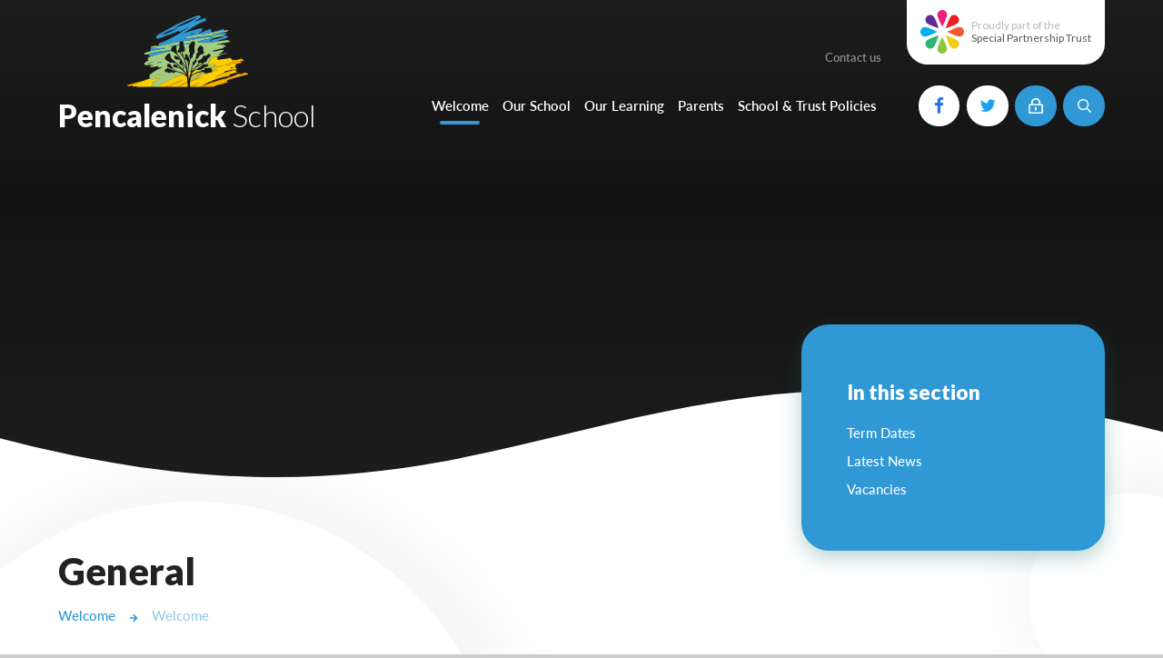

--- FILE ---
content_type: text/html
request_url: https://www.pencalenick.org/calendar/?pid=1&calid=1
body_size: 76118
content:

<!DOCTYPE html>
<!--[if IE 7]><html class="no-ios no-js lte-ie9 lte-ie8 lte-ie7" lang="en" xml:lang="en"><![endif]-->
<!--[if IE 8]><html class="no-ios no-js lte-ie9 lte-ie8"  lang="en" xml:lang="en"><![endif]-->
<!--[if IE 9]><html class="no-ios no-js lte-ie9"  lang="en" xml:lang="en"><![endif]-->
<!--[if !IE]><!--> <html class="no-ios no-js"  lang="en" xml:lang="en"><!--<![endif]-->
	<head>
		<meta http-equiv="X-UA-Compatible" content="IE=edge" />
		<meta http-equiv="content-type" content="text/html; charset=utf-8"/>
		
		<link rel="canonical" href="https://www.pencalenick.org/calendar/?pid=1&amp;calid=1">
		<link rel="stylesheet" integrity="sha512-SfTiTlX6kk+qitfevl/7LibUOeJWlt9rbyDn92a1DqWOw9vWG2MFoays0sgObmWazO5BQPiFucnnEAjpAB+/Sw==" crossorigin="anonymous" referrerpolicy="no-referrer" media="screen" href="https://cdnjs.cloudflare.com/ajax/libs/font-awesome/4.7.0/css/font-awesome.min.css?cache=260112">
<!--[if IE 7]><link rel="stylesheet" media="screen" href="https://cdn.juniperwebsites.co.uk/_includes/font-awesome/4.2.0/css/font-awesome-ie7.min.css?cache=v4.6.56.3">
<![endif]-->
		<title>Pencalenick School - General</title>
		
		<style type="text/css">
			:root {
				
				--col-pri: rgb(34, 34, 34);
				
				--col-sec: rgb(136, 136, 136);
				
			}
		</style>
		
<!--[if IE]>
<script>
console = {log:function(){return;}};
</script>
<![endif]-->

<script>
	var boolItemEditDisabled;
	var boolLanguageMode, boolLanguageEditOriginal;
	var boolViewingConnect;
	var boolConnectDashboard;
	var displayRegions = [];
	var intNewFileCount = 0;
	strItemType = "calendar_view";
	strSubItemType = "calendar";

	var featureSupport = {
		tagging: false,
		eventTagging: false
	};
	var boolLoggedIn = false;
boolAdminMode = false;
	var boolSuperUser = false;
strCookieBarStyle = 'bar';
	intParentPageID = "9";
	intCurrentItemID = 1;
	intCurrentCatID = 1;	intCurrentCalendarID = 1;
	strCurrentCalendarType = 'calendar';
	strCalendarCSV = ',1,';
	intViewID = 4;

boolIsHomePage = false;
	boolItemEditDisabled = true;
	boolLanguageEditOriginal=true;
	strCurrentLanguage='en-gb';	strFileAttachmentsUploadLocation = 'bottom';	boolViewingConnect = false;	boolConnectDashboard = false;	var objEditorComponentList = {};

</script>

<script src="https://cdn.juniperwebsites.co.uk/admin/_includes/js/mutation_events.min.js?cache=v4.6.56.3"></script>
<script src="https://cdn.juniperwebsites.co.uk/admin/_includes/js/jquery/jquery.js?cache=v4.6.56.3"></script>
<script src="https://cdn.juniperwebsites.co.uk/admin/_includes/js/jquery/jquery.prefilter.js?cache=v4.6.56.3"></script>
<script src="https://cdn.juniperwebsites.co.uk/admin/_includes/js/jquery/jquery.query.js?cache=v4.6.56.3"></script>
<script src="https://cdn.juniperwebsites.co.uk/admin/_includes/js/jquery/js.cookie.js?cache=v4.6.56.3"></script>
<script src="/_includes/editor/template-javascript.asp?cache=260112"></script>
<script src="/admin/_includes/js/functions/minified/functions.login.new.asp?cache=260112"></script>

  <script>

  </script>
<link rel="stylesheet" media="screen" href="/_site/css/main.css?cache=260112">
<link rel="stylesheet" media="screen" href="/_site/css/content.css?cache=260112">


	<meta name="mobile-web-app-capable" content="yes">
	<meta name="apple-mobile-web-app-capable" content="yes">
	<meta name="viewport" content="width=device-width, initial-scale=1, minimum-scale=1, maximum-scale=1">
	<link rel="author" href="/humans.txt">
	<link rel="icon" href="/_site/images/favicons/favicon.ico">
	<link rel="apple-touch-icon" href="/_site/images/favicons/favicon.png">
	<link rel="preconnect" href="https://fonts.gstatic.com">
	<link href="https://fonts.googleapis.com/css2?family=Lato:ital,wght@0,300;0,400;0,700;0,900;1,400;1,700;1,900&display=swap" rel="stylesheet">
	<link rel="stylesheet" href="/_site/css/print.css" type="text/css" media="print">

	<script>
	var html = document.querySelector('html'), strMobClass = 'no-mobile'
	html.classList.remove('no-ios')
	navigator.userAgent.match(/(Android|webOS|iPhone|iPad|Windows Phone)/g) && (strMobClass = 'mobile')
	html.classList.add( strMobClass )
	</script>

	<svg style="visibility: hidden; position: absolute;">
		<defs>
			<symbol id="curve" viewBox="0 0 1480 120" preserveAspectRatio="none"><path d="M0 61.566c680.768 176.848 767.407-193.313 1480-8.2v66.632H0z" fill="#fff"/></symbol>
			<symbol id="icon_plus" viewBox="0 0 19 19"><path d="M17.5,8H11V1.5a1.5,1.5,0,0,0-3,0V8H1.5a1.5,1.5,0,0,0,0,3H8v6.5a1.5,1.5,0,0,0,3,0V11h6.5a1.5,1.5,0,0,0,0-3Z"/></symbol>

			<!-- reload code: [base64] -->
			<!-- LIGHT -->
			<symbol id="fa--arrow-to-bottom--fal" viewbox="0 0 384 512"><path d="M348.5 264l-148 148.5c-4.7 4.7-12.3 4.7-17 0L35.5 264c-4.7-4.7-4.7-12.3 0-17l7.1-7.1c4.7-4.7 12.3-4.7 17 0l115.4 116V44c0-6.6 5.4-12 12-12h10c6.6 0 12 5.4 12 12v311.9L324.4 240c4.7-4.7 12.3-4.7 17 0l7.1 7.1c4.7 4.6 4.7 12.2 0 16.9zM384 468v-8c0-6.6-5.4-12-12-12H12c-6.6 0-12 5.4-12 12v8c0 6.6 5.4 12 12 12h360c6.6 0 12-5.4 12-12z"></path></symbol>
			<symbol id="fa--exclamation-circle--fal" viewbox="0 0 512 512"><path d="M256 40c118.621 0 216 96.075 216 216 0 119.291-96.61 216-216 216-119.244 0-216-96.562-216-216 0-119.203 96.602-216 216-216m0-32C119.043 8 8 119.083 8 256c0 136.997 111.043 248 248 248s248-111.003 248-248C504 119.083 392.957 8 256 8zm-11.49 120h22.979c6.823 0 12.274 5.682 11.99 12.5l-7 168c-.268 6.428-5.556 11.5-11.99 11.5h-8.979c-6.433 0-11.722-5.073-11.99-11.5l-7-168c-.283-6.818 5.167-12.5 11.99-12.5zM256 340c-15.464 0-28 12.536-28 28s12.536 28 28 28 28-12.536 28-28-12.536-28-28-28z"></path></symbol>
			<symbol id="fa--file-alt--fal" viewbox="0 0 384 512"><path d="M369.9 97.9L286 14C277 5 264.8-.1 252.1-.1H48C21.5 0 0 21.5 0 48v416c0 26.5 21.5 48 48 48h288c26.5 0 48-21.5 48-48V131.9c0-12.7-5.1-25-14.1-34zm-22.6 22.7c2.1 2.1 3.5 4.6 4.2 7.4H256V32.5c2.8.7 5.3 2.1 7.4 4.2l83.9 83.9zM336 480H48c-8.8 0-16-7.2-16-16V48c0-8.8 7.2-16 16-16h176v104c0 13.3 10.7 24 24 24h104v304c0 8.8-7.2 16-16 16zm-48-244v8c0 6.6-5.4 12-12 12H108c-6.6 0-12-5.4-12-12v-8c0-6.6 5.4-12 12-12h168c6.6 0 12 5.4 12 12zm0 64v8c0 6.6-5.4 12-12 12H108c-6.6 0-12-5.4-12-12v-8c0-6.6 5.4-12 12-12h168c6.6 0 12 5.4 12 12zm0 64v8c0 6.6-5.4 12-12 12H108c-6.6 0-12-5.4-12-12v-8c0-6.6 5.4-12 12-12h168c6.6 0 12 5.4 12 12z"></path></symbol>
			<symbol id="fa--times--fal" viewbox="0 0 320 512"><path d="M193.94 256L296.5 153.44l21.15-21.15c3.12-3.12 3.12-8.19 0-11.31l-22.63-22.63c-3.12-3.12-8.19-3.12-11.31 0L160 222.06 36.29 98.34c-3.12-3.12-8.19-3.12-11.31 0L2.34 120.97c-3.12 3.12-3.12 8.19 0 11.31L126.06 256 2.34 379.71c-3.12 3.12-3.12 8.19 0 11.31l22.63 22.63c3.12 3.12 8.19 3.12 11.31 0L160 289.94 262.56 392.5l21.15 21.15c3.12 3.12 8.19 3.12 11.31 0l22.63-22.63c3.12-3.12 3.12-8.19 0-11.31L193.94 256z"></path></symbol>
			<!-- REGULAR -->
			<symbol id="fa--arrow-down--far" viewbox="0 0 448 512"><path d="M441.9 250.1l-19.8-19.8c-4.7-4.7-12.3-4.7-17 0L250 385.4V44c0-6.6-5.4-12-12-12h-28c-6.6 0-12 5.4-12 12v341.4L42.9 230.3c-4.7-4.7-12.3-4.7-17 0L6.1 250.1c-4.7 4.7-4.7 12.3 0 17l209.4 209.4c4.7 4.7 12.3 4.7 17 0l209.4-209.4c4.7-4.7 4.7-12.3 0-17z"></path></symbol>
			<symbol id="fa--arrow-left--far" viewbox="0 0 448 512"><path d="M229.9 473.899l19.799-19.799c4.686-4.686 4.686-12.284 0-16.971L94.569 282H436c6.627 0 12-5.373 12-12v-28c0-6.627-5.373-12-12-12H94.569l155.13-155.13c4.686-4.686 4.686-12.284 0-16.971L229.9 38.101c-4.686-4.686-12.284-4.686-16.971 0L3.515 247.515c-4.686 4.686-4.686 12.284 0 16.971L212.929 473.9c4.686 4.686 12.284 4.686 16.971-.001z"></path></symbol>
			<symbol id="fa--arrow-right--far" viewbox="0 0 448 512"><path d="M218.101 38.101L198.302 57.9c-4.686 4.686-4.686 12.284 0 16.971L353.432 230H12c-6.627 0-12 5.373-12 12v28c0 6.627 5.373 12 12 12h341.432l-155.13 155.13c-4.686 4.686-4.686 12.284 0 16.971l19.799 19.799c4.686 4.686 12.284 4.686 16.971 0l209.414-209.414c4.686-4.686 4.686-12.284 0-16.971L235.071 38.101c-4.686-4.687-12.284-4.687-16.97 0z"></path></symbol>
			<symbol id="fa--arrow-up--far" viewbox="0 0 448 512"><path d="M6.101 261.899L25.9 281.698c4.686 4.686 12.284 4.686 16.971 0L198 126.568V468c0 6.627 5.373 12 12 12h28c6.627 0 12-5.373 12-12V126.568l155.13 155.13c4.686 4.686 12.284 4.686 16.971 0l19.799-19.799c4.686-4.686 4.686-12.284 0-16.971L232.485 35.515c-4.686-4.686-12.284-4.686-16.971 0L6.101 244.929c-4.687 4.686-4.687 12.284 0 16.97z"></path></symbol>
			<symbol id="fa--envelope--far" viewbox="0 0 512 512"><path d="M464 64H48C21.49 64 0 85.49 0 112v288c0 26.51 21.49 48 48 48h416c26.51 0 48-21.49 48-48V112c0-26.51-21.49-48-48-48zm0 48v40.805c-22.422 18.259-58.168 46.651-134.587 106.49-16.841 13.247-50.201 45.072-73.413 44.701-23.208.375-56.579-31.459-73.413-44.701C106.18 199.465 70.425 171.067 48 152.805V112h416zM48 400V214.398c22.914 18.251 55.409 43.862 104.938 82.646 21.857 17.205 60.134 55.186 103.062 54.955 42.717.231 80.509-37.199 103.053-54.947 49.528-38.783 82.032-64.401 104.947-82.653V400H48z"></path></symbol>
			<symbol id="fa--lock-alt--far" viewbox="0 0 448 512"><path d="M224 412c-15.5 0-28-12.5-28-28v-64c0-15.5 12.5-28 28-28s28 12.5 28 28v64c0 15.5-12.5 28-28 28zm224-172v224c0 26.5-21.5 48-48 48H48c-26.5 0-48-21.5-48-48V240c0-26.5 21.5-48 48-48h32v-48C80 64.5 144.8-.2 224.4 0 304 .2 368 65.8 368 145.4V192h32c26.5 0 48 21.5 48 48zm-320-48h192v-48c0-52.9-43.1-96-96-96s-96 43.1-96 96v48zm272 48H48v224h352V240z"></path></symbol>
			<symbol id="fa--map-marker-alt--far" viewbox="0 0 384 512"><path d="M192 0C85.903 0 0 86.014 0 192c0 71.117 23.991 93.341 151.271 297.424 18.785 30.119 62.694 30.083 81.457 0C360.075 285.234 384 263.103 384 192 384 85.903 297.986 0 192 0zm0 464C64.576 259.686 48 246.788 48 192c0-79.529 64.471-144 144-144s144 64.471 144 144c0 54.553-15.166 65.425-144 272zm-80-272c0-44.183 35.817-80 80-80s80 35.817 80 80-35.817 80-80 80-80-35.817-80-80z"></path></symbol>
			<symbol id="fa--phone--far" viewbox="0 0 512 512"><path d="M476.5 22.9L382.3 1.2c-21.6-5-43.6 6.2-52.3 26.6l-43.5 101.5c-8 18.6-2.6 40.6 13.1 53.4l40 32.7C311 267.8 267.8 311 215.4 339.5l-32.7-40c-12.8-15.7-34.8-21.1-53.4-13.1L27.7 329.9c-20.4 8.7-31.5 30.7-26.6 52.3l21.7 94.2c4.8 20.9 23.2 35.5 44.6 35.5C312.3 512 512 313.7 512 67.5c0-21.4-14.6-39.8-35.5-44.6zM69.3 464l-20.9-90.7 98.2-42.1 55.7 68.1c98.8-46.4 150.6-98 197-197l-68.1-55.7 42.1-98.2L464 69.3C463 286.9 286.9 463 69.3 464z"></path></symbol>
			<symbol id="fa--search--far" viewbox="0 0 512 512"><path d="M508.5 468.9L387.1 347.5c-2.3-2.3-5.3-3.5-8.5-3.5h-13.2c31.5-36.5 50.6-84 50.6-136C416 93.1 322.9 0 208 0S0 93.1 0 208s93.1 208 208 208c52 0 99.5-19.1 136-50.6v13.2c0 3.2 1.3 6.2 3.5 8.5l121.4 121.4c4.7 4.7 12.3 4.7 17 0l22.6-22.6c4.7-4.7 4.7-12.3 0-17zM208 368c-88.4 0-160-71.6-160-160S119.6 48 208 48s160 71.6 160 160-71.6 160-160 160z"></path></symbol>
			<!-- SOLID -->
			<symbol id="fa--arrow-right--fas" viewbox="0 0 448 512"><path d="M190.5 66.9l22.2-22.2c9.4-9.4 24.6-9.4 33.9 0L441 239c9.4 9.4 9.4 24.6 0 33.9L246.6 467.3c-9.4 9.4-24.6 9.4-33.9 0l-22.2-22.2c-9.5-9.5-9.3-25 .4-34.3L311.4 296H24c-13.3 0-24-10.7-24-24v-32c0-13.3 10.7-24 24-24h287.4L190.9 101.2c-9.8-9.3-10-24.8-.4-34.3z"></path></symbol>
			<symbol id="fa--play--fas" viewbox="0 0 448 512"><path d="M424.4 214.7L72.4 6.6C43.8-10.3 0 6.1 0 47.9V464c0 37.5 40.7 60.1 72.4 41.3l352-208c31.4-18.5 31.5-64.1 0-82.6z"></path></symbol>
		</defs>
	</svg><link rel="stylesheet" media="screen" href="https://cdn.juniperwebsites.co.uk/_includes/css/content-blocks.css?cache=v4.6.56.3">
<link rel="stylesheet" media="screen" href="/_includes/css/cookie-colour.asp?cache=260112">
<link rel="stylesheet" media="screen" href="https://cdn.juniperwebsites.co.uk/_includes/css/cookies.css?cache=v4.6.56.3">
<link rel="stylesheet" media="screen" href="https://cdn.juniperwebsites.co.uk/_includes/css/cookies.advanced.css?cache=v4.6.56.3">
<link rel="stylesheet" media="screen" href="https://cdn.juniperwebsites.co.uk/calendar/fullcalendar/fullcalendar-dist.css?cache=v4.6.56.3">
<link rel="stylesheet" media="screen" href="/_site/css/calendar.css?cache=260112">
<link rel="stylesheet" media="screen" href="https://cdn.juniperwebsites.co.uk/_includes/css/overlord.css?cache=v4.6.56.3">
<link rel="stylesheet" media="screen" href="https://cdn.juniperwebsites.co.uk/_includes/css/templates.css?cache=v4.6.56.3">
<link rel="stylesheet" media="screen" href="/_site/css/attachments.css?cache=260112">
<link rel="stylesheet" media="screen" href="/_site/css/templates.css?cache=260112">
<style>#print_me { display: none;}</style><script src="https://cdn.juniperwebsites.co.uk/admin/_includes/js/modernizr.js?cache=v4.6.56.3"></script>

        <meta property="og:site_name" content="Pencalenick School" />
        <meta property="og:title" content="General" />
        <meta property="og:image" content="https://www.pencalenick.org/_site/images/design/thumbnail.jpg" />
        <meta property="og:type" content="website" />
        <meta property="twitter:card" content="summary" />
</head>


    <body>


<div id="print_me"></div>
<div class="mason mason--inner mason--type_calendar_view mason--noadmin mason--nosecure">

	<section class="access">
		<a class="access__anchor" name="header"></a>
		<a class="access__link" href="#content">Skip to content &darr;</a>
	</section>

	

	<div class="trust parent block-l">
		
		<ul class="list owl" owl-opts='{"autoWidth":true,"margin":16}'>
			<li>
				<div class="ms-btn">
					<a href="https://www.specialpartnership.org" target="_blank" data-name="Special Partnership Trust">Special Partnership Trust
						<span><svg class="fa--arrow-right--fas"><use href="#fa--arrow-right--fas" xlink:href="#fa--arrow-right--fas" x="0" y="0"/></svg></span>
					</a>
				</div>
			</li>
			<li> <div class="ms-btn"> <a href="https://www.curnow.cornwall.sch.uk/" target="_blank" data-name="Curnow School">Curnow School <span><svg class="fa--arrow-right--fas" style="color: #df082a"><use href="#fa--arrow-right--fas" xlink:href="#fa--arrow-right--fas" x="0" y="0"/></svg></span> </a> </div> <style> .trust .ms-btn > a[data-name="Curnow School"]:before { background: #df082a; background: linear-gradient(to right, #df082a 0%,  100%); } </style></li><li> <div class="ms-btn"> <a href="https://www.pencalenick.org" target="_blank" data-name="Pencalenick School">Pencalenick School <span><svg class="fa--arrow-right--fas" style="color: #2f98d5"><use href="#fa--arrow-right--fas" xlink:href="#fa--arrow-right--fas" x="0" y="0"/></svg></span> </a> </div> <style> .trust .ms-btn > a[data-name="Pencalenick School"]:before { background: #2f98d5; background: linear-gradient(to right, #2f98d5 0%,  100%); } </style></li><li> <div class="ms-btn"> <a href="https://www.doubletrees.org.uk" target="_blank" data-name="Doubletrees School">Doubletrees School <span><svg class="fa--arrow-right--fas" style="color: #14a33a"><use href="#fa--arrow-right--fas" xlink:href="#fa--arrow-right--fas" x="0" y="0"/></svg></span> </a> </div> <style> .trust .ms-btn > a[data-name="Doubletrees School"]:before { background: #14a33a; background: linear-gradient(to right, #14a33a 0%,  100%); } </style></li><li> <div class="ms-btn"> <a href="https://www.nancealverne.org.uk" target="_blank" data-name="Nancealverne School">Nancealverne School <span><svg class="fa--arrow-right--fas" style="color: #0173ab"><use href="#fa--arrow-right--fas" xlink:href="#fa--arrow-right--fas" x="0" y="0"/></svg></span> </a> </div> <style> .trust .ms-btn > a[data-name="Nancealverne School"]:before { background: #0173ab; background: linear-gradient(to right, #0173ab 0%,  100%); } </style></li><li> <div class="ms-btn"> <a href="http://www.brannelarb.org" target="_blank" data-name="Brannel ARB">Brannel ARB <span><svg class="fa--arrow-right--fas" style="color: #1ba5e3"><use href="#fa--arrow-right--fas" xlink:href="#fa--arrow-right--fas" x="0" y="0"/></svg></span> </a> </div> <style> .trust .ms-btn > a[data-name="Brannel ARB"]:before { background: #1ba5e3; background: linear-gradient(to right, #1ba5e3 0%,  100%); } </style></li><li> <div class="ms-btn"> <a href="http://www.budehavenarb.org" target="_blank" data-name="Budehaven ARB">Budehaven ARB <span><svg class="fa--arrow-right--fas" style="color: #1ba5e3"><use href="#fa--arrow-right--fas" xlink:href="#fa--arrow-right--fas" x="0" y="0"/></svg></span> </a> </div> <style> .trust .ms-btn > a[data-name="Budehaven ARB"]:before { background: #1ba5e3; background: linear-gradient(to right, #1ba5e3 0%,  100%); } </style></li><li> <div class="ms-btn"> <a href="https://www.orchardmanor.devon.sch.uk/" target="_blank" data-name="Orchard Manor School">Orchard Manor School <span><svg class="fa--arrow-right--fas" style="color: #79a82d"><use href="#fa--arrow-right--fas" xlink:href="#fa--arrow-right--fas" x="0" y="0"/></svg></span> </a> </div> <style> .trust .ms-btn > a[data-name="Orchard Manor School"]:before { background: #79a82d; background: linear-gradient(to right, #79a82d 0%,  100%); } </style></li><li> <div class="ms-btn"> <a href="http://www.falmoutharb.org" target="_blank" data-name="Falmouth ARB">Falmouth ARB <span><svg class="fa--arrow-right--fas" style="color: #109eda"><use href="#fa--arrow-right--fas" xlink:href="#fa--arrow-right--fas" x="0" y="0"/></svg></span> </a> </div> <style> .trust .ms-btn > a[data-name="Falmouth ARB"]:before { background: #109eda; background: linear-gradient(to right, #109eda 0%,  100%); } </style></li><li> <div class="ms-btn"> <a href="http://www.mountcharlesarb.org" target="_blank" data-name="Mount Charles ARB">Mount Charles ARB <span><svg class="fa--arrow-right--fas" style="color: #1ba5e3"><use href="#fa--arrow-right--fas" xlink:href="#fa--arrow-right--fas" x="0" y="0"/></svg></span> </a> </div> <style> .trust .ms-btn > a[data-name="Mount Charles ARB"]:before { background: #1ba5e3; background: linear-gradient(to right, #1ba5e3 0%,  100%); } </style></li><li> <div class="ms-btn"> <a href="https://www.bosvena.org.uk/" target="_blank" data-name="Bosvena School">Bosvena School <span><svg class="fa--arrow-right--fas" style="color: #40b14c"><use href="#fa--arrow-right--fas" xlink:href="#fa--arrow-right--fas" x="0" y="0"/></svg></span> </a> </div> <style> .trust .ms-btn > a[data-name="Bosvena School"]:before { background: #40b14c; background: linear-gradient(to right, #40b14c 0%,  100%); } </style></li><li> <div class="ms-btn"> <a href="https://www.castlebridge.org.uk/" target="_blank" data-name="Castlebridge School (Opening 2027)">Castlebridge School (Opening 2027) <span><svg class="fa--arrow-right--fas" style="color: #1e1e3a"><use href="#fa--arrow-right--fas" xlink:href="#fa--arrow-right--fas" x="0" y="0"/></svg></span> </a> </div> <style> .trust .ms-btn > a[data-name="Castlebridge School (Opening 2027)"]:before { background: #1e1e3a; background: linear-gradient(to right, #1e1e3a 0%,  100%); } </style></li><li> <div class="ms-btn"> <a href="https://www.magdalencourt.org/" target="_blank" data-name="Magdalen Court School">Magdalen Court School <span><svg class="fa--arrow-right--fas" style="color: #0f6592"><use href="#fa--arrow-right--fas" xlink:href="#fa--arrow-right--fas" x="0" y="0"/></svg></span> </a> </div> <style> .trust .ms-btn > a[data-name="Magdalen Court School"]:before { background: #0f6592; background: linear-gradient(to right, #0f6592 0%,  100%); } </style></li><li> <div class="ms-btn"> <a href="https://www.brunelschool.org" target="_blank" data-name="Brunel School">Brunel School <span><svg class="fa--arrow-right--fas" style="color: #017f7c"><use href="#fa--arrow-right--fas" xlink:href="#fa--arrow-right--fas" x="0" y="0"/></svg></span> </a> </div> <style> .trust .ms-btn > a[data-name="Brunel School"]:before { background: #017f7c; background: linear-gradient(to right, #017f7c 0%, #cce5e5 100%); } </style></li><li> <div class="ms-btn"> <a href="www.curyschool.org" target="_blank" data-name="Cury School">Cury School <span><svg class="fa--arrow-right--fas" style="color: #00a79f"><use href="#fa--arrow-right--fas" xlink:href="#fa--arrow-right--fas" x="0" y="0"/></svg></span> </a> </div> <style> .trust .ms-btn > a[data-name="Cury School"]:before { background: #00a79f; background: linear-gradient(to right, #00a79f 0%, #ccedec 100%); } </style></li><li> <div class="ms-btn"> <a href="https://www.cardrewcourt.org/" target="_blank" data-name="Cardrew Court School">Cardrew Court School <span><svg class="fa--arrow-right--fas" style="color: #13470b"><use href="#fa--arrow-right--fas" xlink:href="#fa--arrow-right--fas" x="0" y="0"/></svg></span> </a> </div> <style> .trust .ms-btn > a[data-name="Cardrew Court School"]:before { background: #13470b; background: linear-gradient(to right, #13470b 0%, #edbc1b 100%); } </style></li><li> <div class="ms-btn"> <a href="https://www.millwater.devon.sch.uk/web" target="_blank" data-name="Mill Water School">Mill Water School <span><svg class="fa--arrow-right--fas" style="color: #a0a7ed"><use href="#fa--arrow-right--fas" xlink:href="#fa--arrow-right--fas" x="0" y="0"/></svg></span> </a> </div> <style> .trust .ms-btn > a[data-name="Mill Water School"]:before { background: #a0a7ed; background: linear-gradient(to right, #a0a7ed 0%,  100%); } </style></li><li> <div class="ms-btn"> <a href="https://www.castlebridge.org.uk/page/?title=Castlebridge+School+%2D+Tavistock+Hub&pid=16" target="_blank" data-name="Castlebridge - Tavistock Hub">Castlebridge - Tavistock Hub <span><svg class="fa--arrow-right--fas" style="color: #292f4c"><use href="#fa--arrow-right--fas" xlink:href="#fa--arrow-right--fas" x="0" y="0"/></svg></span> </a> </div> <style> .trust .ms-btn > a[data-name="Castlebridge - Tavistock Hub"]:before { background: #292f4c; background: linear-gradient(to right, #292f4c 0%,  100%); } </style></li><li> <div class="ms-btn"> <a href="https://www.lampard.devon.sch.uk/" target="_blank" data-name="Lampard School">Lampard School <span><svg class="fa--arrow-right--fas" style="color: #ff8f00"><use href="#fa--arrow-right--fas" xlink:href="#fa--arrow-right--fas" x="0" y="0"/></svg></span> </a> </div> <style> .trust .ms-btn > a[data-name="Lampard School"]:before { background: #ff8f00; background: linear-gradient(to right, #ff8f00 0%,  100%); } </style></li>
		</ul>
		
	</div>

	<header class="header parent block-d" id="header">
		<div class="header__main header__sticky">
			<a class="header__logo logo" href="/">
				<img src="/_site/images/design/logo.svg" alt="Pencalenick School">
				<h1>Pencalenick <span>School</span></h1>
			</a>
			
			<button class="menu__btn ms-icon" data-toggle=".mason--menu" aria-label="Toggle mobile menu">
				<span class="menu__btn__icon"><span></span><span></span><span></span><span></span><span></span></span>
			</button>
			
			<section class="menu parent block-l">
				<div class="menu__main">
					<div class="menu__main__upper">
						<button class="trust__btn a_block block-l" href="https://www.specialpartnership.org" target="_blank" data-toggle=".mason--trust"> <img src="/_site/images/design/logo_trust.png" srcset="/_site/images/design/logo_trust.png 1x, /_site/images/design/logo_trust@2x.png 2x" alt="Special Partnership Trust"> <p><span>Proudly part of the</span><br> Special Partnership Trust</p></button><div class='quicklinks fs14 w600'><ul class='list'><li><a href="/page/?title=Contact+Us&pid=77" target="">Contact us </a></li></ul></div>
					</div>
					<nav class="menu__main__lower menu__bar ms-center">
						<ul><li class="menu__bar__item menu__bar__item--page_1 menu__bar__item--subitems menu__bar__item--selected"><a class="a_block" id="page_1" href="/"><span>Welcome</span></a><button class="menu__bar__item__button" data-tab=".menu__bar__item--page_1--expand"><i class="menu__bar__item__button__icon fa fa-angle-down"></i></button><ul class="menu__bar__item__sub"><li class="menu__bar__item menu__bar__item--page_221"><a class="a_block" id="page_221" href="/page/?title=Term+Dates&amp;pid=221"><span>Term Dates</span></a><button class="menu__bar__item__button" data-tab=".menu__bar__item--page_221--expand"><i class="menu__bar__item__button__icon fa fa-angle-down"></i></button></li><li class="menu__bar__item menu__bar__item--page_3"><a class="a_block" id="page_3" href="/news-and-events"><span>Latest News</span></a><button class="menu__bar__item__button" data-tab=".menu__bar__item--page_3--expand"><i class="menu__bar__item__button__icon fa fa-angle-down"></i></button></li><li class="menu__bar__item menu__bar__item--page_197"><a class="a_block" id="page_197" href="/page/?title=Vacancies&amp;pid=197"><span>Vacancies</span></a><button class="menu__bar__item__button" data-tab=".menu__bar__item--page_197--expand"><i class="menu__bar__item__button__icon fa fa-angle-down"></i></button></li></ul></li><li class="menu__bar__item menu__bar__item--page_7 menu__bar__item--subitems"><a class="a_block" id="page_7" href="/page/?title=Our+School&amp;pid=7"><span>Our School</span></a><button class="menu__bar__item__button" data-tab=".menu__bar__item--page_7--expand"><i class="menu__bar__item__button__icon fa fa-angle-down"></i></button><ul class="menu__bar__item__sub"><li class="menu__bar__item menu__bar__item--page_6"><a class="a_block" id="page_6" href="/page/?title=About+Us&amp;pid=6"><span>About Us</span></a><button class="menu__bar__item__button" data-tab=".menu__bar__item--page_6--expand"><i class="menu__bar__item__button__icon fa fa-angle-down"></i></button></li><li class="menu__bar__item menu__bar__item--page_65"><a class="a_block" id="page_65" href="/page/?title=Admissions&amp;pid=65"><span>Admissions</span></a><button class="menu__bar__item__button" data-tab=".menu__bar__item--page_65--expand"><i class="menu__bar__item__button__icon fa fa-angle-down"></i></button></li><li class="menu__bar__item menu__bar__item--page_90"><a class="a_block" id="page_90" href="/page/?title=Ofsted+Report+2025&amp;pid=90"><span>Ofsted Report 2025</span></a><button class="menu__bar__item__button" data-tab=".menu__bar__item--page_90--expand"><i class="menu__bar__item__button__icon fa fa-angle-down"></i></button></li><li class="menu__bar__item menu__bar__item--page_47"><a class="a_block" id="page_47" href="/page/?title=Governance&amp;pid=47"><span>Governance</span></a><button class="menu__bar__item__button" data-tab=".menu__bar__item--page_47--expand"><i class="menu__bar__item__button__icon fa fa-angle-down"></i></button></li><li class="menu__bar__item menu__bar__item--page_223"><a class="a_block" id="page_223" href="/page/?title=Testing%2C+Examinations+and+Assessment+results&amp;pid=223"><span>Testing, Examinations and Assessment results</span></a><button class="menu__bar__item__button" data-tab=".menu__bar__item--page_223--expand"><i class="menu__bar__item__button__icon fa fa-angle-down"></i></button></li><li class="menu__bar__item menu__bar__item--page_37"><a class="a_block" id="page_37" href="/page/?title=Residential&amp;pid=37"><span>Residential</span></a><button class="menu__bar__item__button" data-tab=".menu__bar__item--page_37--expand"><i class="menu__bar__item__button__icon fa fa-angle-down"></i></button></li><li class="menu__bar__item menu__bar__item--page_58"><a class="a_block" id="page_58" href="/page/?title=Safeguarding&amp;pid=58"><span>Safeguarding</span></a><button class="menu__bar__item__button" data-tab=".menu__bar__item--page_58--expand"><i class="menu__bar__item__button__icon fa fa-angle-down"></i></button></li><li class="menu__bar__item menu__bar__item--page_30"><a class="a_block" id="page_30" href="/page/?title=Pencalenick+Friends&amp;pid=30"><span>Pencalenick Friends</span></a><button class="menu__bar__item__button" data-tab=".menu__bar__item--page_30--expand"><i class="menu__bar__item__button__icon fa fa-angle-down"></i></button></li><li class="menu__bar__item menu__bar__item--page_77"><a class="a_block" id="page_77" href="/page/?title=Contact+Us&amp;pid=77"><span>Contact Us</span></a><button class="menu__bar__item__button" data-tab=".menu__bar__item--page_77--expand"><i class="menu__bar__item__button__icon fa fa-angle-down"></i></button></li><li class="menu__bar__item menu__bar__item--page_80"><a class="a_block" id="page_80" href="/page/?title=Our+Staff&amp;pid=80"><span>Our Staff</span></a><button class="menu__bar__item__button" data-tab=".menu__bar__item--page_80--expand"><i class="menu__bar__item__button__icon fa fa-angle-down"></i></button></li><li class="menu__bar__item menu__bar__item--page_140"><a class="a_block" id="page_140" href="/page/?title=Virtual+Tour&amp;pid=140"><span>Virtual Tour</span></a><button class="menu__bar__item__button" data-tab=".menu__bar__item--page_140--expand"><i class="menu__bar__item__button__icon fa fa-angle-down"></i></button></li></ul></li><li class="menu__bar__item menu__bar__item--page_8 menu__bar__item--subitems"><a class="a_block" id="page_8" href="/page/?title=Our+Learning&amp;pid=8"><span>Our Learning</span></a><button class="menu__bar__item__button" data-tab=".menu__bar__item--page_8--expand"><i class="menu__bar__item__button__icon fa fa-angle-down"></i></button><ul class="menu__bar__item__sub"><li class="menu__bar__item menu__bar__item--page_15"><a class="a_block" id="page_15" href="/page/?title=Curriculum&amp;pid=15"><span>Curriculum</span></a><button class="menu__bar__item__button" data-tab=".menu__bar__item--page_15--expand"><i class="menu__bar__item__button__icon fa fa-angle-down"></i></button></li><li class="menu__bar__item menu__bar__item--page_35"><a class="a_block" id="page_35" href="/page/?title=Careers+Education+and+Post+16&amp;pid=35"><span>Careers Education and Post 16</span></a><button class="menu__bar__item__button" data-tab=".menu__bar__item--page_35--expand"><i class="menu__bar__item__button__icon fa fa-angle-down"></i></button></li><li class="menu__bar__item menu__bar__item--page_157"><a class="a_block" id="page_157" href="/page/?title=Specialist+Intervention+Team++%28SIT%29&amp;pid=157"><span>Specialist Intervention Team  (SIT)</span></a><button class="menu__bar__item__button" data-tab=".menu__bar__item--page_157--expand"><i class="menu__bar__item__button__icon fa fa-angle-down"></i></button></li></ul></li><li class="menu__bar__item menu__bar__item--page_9 menu__bar__item--subitems"><a class="a_block" id="page_9" href="/page/?title=Parents&amp;pid=9"><span>Parents</span></a><button class="menu__bar__item__button" data-tab=".menu__bar__item--page_9--expand"><i class="menu__bar__item__button__icon fa fa-angle-down"></i></button><ul class="menu__bar__item__sub"><li class="menu__bar__item menu__bar__item--page_177"><a class="a_block" id="page_177" href="/page/?title=The+School+Day&amp;pid=177"><span>The School Day</span></a><button class="menu__bar__item__button" data-tab=".menu__bar__item--page_177--expand"><i class="menu__bar__item__button__icon fa fa-angle-down"></i></button></li><li class="menu__bar__item menu__bar__item--page_81"><a class="a_block" id="page_81" href="/page/?title=School+Meals+%26amp%3B+Menus&amp;pid=81"><span>School Meals &amp; Menus</span></a><button class="menu__bar__item__button" data-tab=".menu__bar__item--page_81--expand"><i class="menu__bar__item__button__icon fa fa-angle-down"></i></button></li><li class="menu__bar__item menu__bar__item--page_174"><a class="a_block" id="page_174" href="/page/?title=ParentPay&amp;pid=174"><span>ParentPay</span></a><button class="menu__bar__item__button" data-tab=".menu__bar__item--page_174--expand"><i class="menu__bar__item__button__icon fa fa-angle-down"></i></button></li><li class="menu__bar__item menu__bar__item--page_169"><a class="a_block" id="page_169" href="/page/?title=Absence+%26amp%3B+Attendance&amp;pid=169"><span>Absence &amp; Attendance</span></a><button class="menu__bar__item__button" data-tab=".menu__bar__item--page_169--expand"><i class="menu__bar__item__button__icon fa fa-angle-down"></i></button></li><li class="menu__bar__item menu__bar__item--page_63"><a class="a_block" id="page_63" href="/page/?title=Uniform&amp;pid=63"><span>Uniform</span></a><button class="menu__bar__item__button" data-tab=".menu__bar__item--page_63--expand"><i class="menu__bar__item__button__icon fa fa-angle-down"></i></button></li><li class="menu__bar__item menu__bar__item--url_4"><a class="a_block" id="url_4" href="/calendar/?calid=1&amp;pid=9&amp;viewid=4"><span>Calendar Events</span></a><button class="menu__bar__item__button" data-tab=".menu__bar__item--url_4--expand"><i class="menu__bar__item__button__icon fa fa-angle-down"></i></button></li><li class="menu__bar__item menu__bar__item--page_222"><a class="a_block" id="page_222" href="/page/?title=Useful+Links&amp;pid=222"><span>Useful Links</span></a><button class="menu__bar__item__button" data-tab=".menu__bar__item--page_222--expand"><i class="menu__bar__item__button__icon fa fa-angle-down"></i></button></li><li class="menu__bar__item menu__bar__item--page_64"><a class="a_block" id="page_64" href="/page/?title=Term+Dates&amp;pid=64"><span>Term Dates</span></a><button class="menu__bar__item__button" data-tab=".menu__bar__item--page_64--expand"><i class="menu__bar__item__button__icon fa fa-angle-down"></i></button></li></ul></li><li class="menu__bar__item menu__bar__item--page_220 menu__bar__item--subitems"><a class="a_block" id="page_220" href="/page/?title=School+%26amp%3B+Trust+Policies&amp;pid=220"><span>School &amp; Trust Policies</span></a><button class="menu__bar__item__button" data-tab=".menu__bar__item--page_220--expand"><i class="menu__bar__item__button__icon fa fa-angle-down"></i></button><ul class="menu__bar__item__sub"><li class="menu__bar__item menu__bar__item--page_150"><a class="a_block" id="page_150" href="/page/?title=School+Level+Policies&amp;pid=150"><span>School Level Policies</span></a><button class="menu__bar__item__button" data-tab=".menu__bar__item--page_150--expand"><i class="menu__bar__item__button__icon fa fa-angle-down"></i></button></li><li class="menu__bar__item menu__bar__item--linked_content_19"><a class="a_block" id="linked_content_19" href="/content/?pid=220&amp;contentid=19"><span>Trust Policies</span></a><button class="menu__bar__item__button" data-tab=".menu__bar__item--linked_content_19--expand"><i class="menu__bar__item__button__icon fa fa-angle-down"></i></button></li><li class="menu__bar__item menu__bar__item--page_115"><a class="a_block" id="page_115" href="/page/?title=Pupil+Premium&amp;pid=115"><span>Pupil Premium</span></a><button class="menu__bar__item__button" data-tab=".menu__bar__item--page_115--expand"><i class="menu__bar__item__button__icon fa fa-angle-down"></i></button></li><li class="menu__bar__item menu__bar__item--page_11"><a class="a_block" id="page_11" href="/page/?title=Sport+Premium&amp;pid=11"><span>Sport Premium</span></a><button class="menu__bar__item__button" data-tab=".menu__bar__item--page_11--expand"><i class="menu__bar__item__button__icon fa fa-angle-down"></i></button></li><li class="menu__bar__item menu__bar__item--linked_content_23"><a class="a_block" id="linked_content_23" href="/content/?pid=220&amp;contentid=23"><span>Website Accessibility Statement</span></a><button class="menu__bar__item__button" data-tab=".menu__bar__item--linked_content_23--expand"><i class="menu__bar__item__button__icon fa fa-angle-down"></i></button></li></ul></li></ul>
						<div class="menu__extra">
							<button class="trust__btn a_block block-l" href="https://www.specialpartnership.org" target="_blank" data-toggle=".mason--trust"> <img src="/_site/images/design/logo_trust.png" srcset="/_site/images/design/logo_trust.png 1x, /_site/images/design/logo_trust@2x.png 2x" alt="Special Partnership Trust"> <p><span>Proudly part of the</span><br> Special Partnership Trust</p></button><div class='quicklinks fs14 w600'><ul class='list'><li><a href="/page/?title=Contact+Us&pid=77" target="">Contact us </a></li></ul></div>
							<div class="iconlinks">
								<ul class="list">
									<li class="iconlinks__item" data-type="social"><a class="a_block" href="https://www.facebook.com/pencalenick.org" target="_blank"><span class="iconlinks__item__icon ms-icon" data-type="facebook"> <i class="fa fa-facebook" aria-hidden="true"></i> </span></a></li><li class="iconlinks__item" data-type="social"><a class="a_block" href="https://x.com/PencalenickS" target="_blank"><span class="iconlinks__item__icon ms-icon" data-type="twitter"> <i class="fa fa-twitter" aria-hidden="true"></i> </span></a></li><div class="iconlinks__link"><li class="iconlinks__item"> <a class="a_block" href=""> <span class="iconlinks__item__icon ms-icon"> <svg class="fa--lock-alt--far"><use href="#fa--lock-alt--far" xlink:href="#fa--lock-alt--far" x="0" y="0"/></svg> </span> <span class="iconlinks__item__txt">Staff login</span> </a></li></div><li class="iconlinks__item" data-type="search">
										<button class="search__btn ms-icon iconlinks__item__icon" data-toggle=".mason--searchbar" aria-label="Toggle search bar">
											<svg class="fa--search--far"><use href="#fa--search--far" xlink:href="#fa--search--far" x="0" y="0"/></svg>
										</button>
									</li>
								</ul>
							</div>
						</div>
					</nav>
				</div>
			</section>
		</div>
	</header>

	<div class="parent">
	
		
		<section class="hero parent block-d">
			<div class="hero__parallax js_parallax abs_fill" parallax-type="onreach" parallax-speed="3">
				<ul class="hero__slideshow abs_fill list">
					<li class="hero__slideshow__item abs_fill"><div class="hero__slideshow__item__img abs_fill" data-src="/_site/data/files/images/slideshow/E432A3E4EF7793EE3E50D326A7C3A949.jpg" data-type="bg"></div></li>
				</ul>
			</div>
			
			<div class="curve">
				<svg class="abs_fill"><use href="#curve" xlink:href="#curve" x="0" y="0"/></svg>
			</div>
			
		</section>
		
	
	</div>



	<div class="searchbar__bg"></div>
	<div class="searchbar">
		<div class="fs24 w900">
			<svg class='searchbar__icon fa--search--fas col-sec'><use href='#fa--search--fas' xlink:href='#fa--search--fas' x='0' y='0'/></svg>
			<form method="post" action="/search/default.asp?pid=0">
			    <input class="searchbar__input" type="text" value="" name="searchValue" placeholder="Search" />
			</form>
			<button class="searchbar__close" data-remove=".mason--searchbar">
				<svg class='fa--times--fal col-sec'><use xlink:href='#fa--times--fal' href='#fa--times--fal' x='0' y='0'/></svg>
			</button>
		</div>
	</div>

	<main class="main parent block-l">
		<div class="main__logo logo__bg js_lazy js_parallax" data-src="/_site/images/design/logo.svg" data-type="bg" parallax-type="center" parallax-speed="-6"></div>
		<span class="main__decor bg-circle js_parallax" parallax-type="center" parallax-speed="-12"><span></span></span>
 
		<div class="main__center ms-center " data-offset="200">

			<div class="content content--calendar">
				<a class="content__anchor" name="content" id="content"></a>
				<h1 class="content__title" id="itemTitle">General</h1><ul class="content__path"><li class="content__path__item content__path__item--page_1 content__path__item--selected"><span class="content__path__item__sep"><svg class="fa--arrow-right--fas"><use href="#fa--arrow-right--fas" xlink:href="#fa--arrow-right--fas" x="0" y="0"/></svg></span><a class="content__path__item__link" id="page_1" href="/">Welcome</a></li><li class="content__path__item content__path__item--page_1 content__path__item--selected"><span class="content__path__item__sep"><svg class="fa--arrow-right--fas"><use href="#fa--arrow-right--fas" xlink:href="#fa--arrow-right--fas" x="0" y="0"/></svg></span><a class="content__path__item__link" id="page_1" href="/">Welcome</a></li></ul>

				<div class="content__region" ><script src="https://cdn.juniperwebsites.co.uk/calendar/fullcalendar/moment.min.js?cache=v4.6.56.3"></script>
<script src="https://cdn.juniperwebsites.co.uk/calendar/fullcalendar/fullcalendar-dist.js?cache=v4.6.56.3"></script>
<script src="https://cdn.juniperwebsites.co.uk/calendar/fullcalendar/lang-all.js?cache=v4.6.56.3"></script>
<script src="https://cdn.juniperwebsites.co.uk/_includes/js/jquery/jquery.dialog.js?cache=v4.6.56.3"></script>
<link rel="stylesheet" media="screen" href="https://cdn.juniperwebsites.co.uk/_includes/css/jquery.dialog.css?cache=v4.6.56.3">
<style type="text/css">.content__calendar__minical .fc-cal-icon-1 { color: #3E9432; } .content__calendar__fullcal .fc-cal-icon-1 { background: #3E9432; } .content__calendar__fullcal .fc-event-cal-1 .fc-content { color: #000000; }</style>
    </div>
    <div class="content__calendar">
        <div class="content__calendar__toolbar"></div>
            
                <div class="content__calendar__minical"></div>
            
            <div class="content__calendar__fullcal"></div>
            
            <script>
                // TODO : Write function to get and cache single json for each month.
                var $calFull = false,
                    $calMini = false,
                    calBreakpoint = true,
                    highVis = false,
                    calEventsJson = { start : moment().unix(), end : moment().unix(), data : [] },
                    calEventsIds = [],
                    checkAll = true,
                    $selectedCals = '1',
                    arrSelectedCals = $selectedCals.split(',').map(function(i){
                        return parseInt(i)
                    }),
                    intCalSwitchScrollCount = 0,
                    objCalSwitchInterval,
                    strCalICSLink = 'www.pencalenick.org/calendar/ics.asp?calid=' + $selectedCals,
                    timeFormat = 'h:mma';

                

                if ('12h' === "24h") {
                    timeFormat = 'HH:mm';
                }

                function checkUncheckAll(){
                    if (checkAll){
                        $('.content__calendar__filters ul li').not('.ignore').each(function() {
                            var elem_input = $(this).find('input');
                            elem_input.prop("checked", false);
                            elem_input.change();
                        });
                        checkAll = false;
                    } else {
                        $('.content__calendar__filters ul li').each(function(){
                            var elem_input = $(this).find('input');
                            elem_input.prop("checked", true);
                            elem_input.change();
                        });
                        checkAll = true;
                    }
                    calTransitions( true );
                    $calFull.fullCalendar('refetchEvents');
                    strCalICSLink = 'www.pencalenick.org/calendar/ics.asp?calid=' + $selectedCals;
                }

                var eventRender = function (event, element, view) {
                    var ret = false, calVisible, calCount = 0, calIDs = '';
                    calTransitions(true);

                    // Sort order event cals so they match the order set on the calendar view. 
                    // This is important because of the way text colour is applied to the layering of events.
                    event.cals.sort(function (a, b) {
                        return arrSelectedCals.indexOf(a.id) - arrSelectedCals.indexOf(b.id);
                    });

                    for (cal in event.cals) {
                        if (calIDs) {
                            calIDs += ',' + event.cals[cal].id
                        } else {
                            calIDs = event.cals[cal].id
                        }
                        calVisible = $selectedCals.indexOf(event.cals[cal].id) >= 0;
                        if (calVisible) {
                            element.addClass('fc-event-cal-' + event.cals[cal].id);
                            if (event.hasAttachment) {
                                element.addClass('fc-event--hasAttachment');
                            }
                            if (event.cals[cal].desc === "Background") {
                                if (view.name === 'minical') {
                                    var className = event.cals[cal].title.replace(/\s/g, '-');
                                    className = className.toLowerCase();
                                    element.addClass('fc-event-' + className);
                                }

                                if (view.name !== 'listMonth' && element.find('.fc-cal-icon').length < 1) {
                                    element.css('background', event.cals[cal].color);
                                }

                                if (view.name === 'listMonth') {
                                    calVisible = false
                                }

                            } else {
                                element.append('<span class="fc-cal-icon fc-cal-icon-' + event.cals[cal].id + '" data-cal="' + cal + '"></span>');
                            }
                            calCount++;
                        }
                        if (!ret) {
                            ret = calVisible;
                        }
                    }

                    element.addClass('fc-event-cal-count-' + calCount);

                    if (!event.rendering && view.name == 'minical') {
                        element.on('click', function(evt){
                            evt.preventDefault();
                        });
                    }
                    
                    if (typeof eventRenderCallback === 'function') {
                        element.attr('href', '/');
                        var retCustom = eventRenderCallback(ret, event, element, view);
                        if (retCustom !== undefined) ret = retCustom;
                    }
                    return ret;
                };


                var calEvent = function (event, element, view) {
                    if ($calMini !== false && element.parent().is('[colspan]')){
                        for (i=1;i<=parseInt(element.parent().attr('colspan'));i++){
                            element.parent().clone().removeAttr('colspan').addClass('fc-cal-td-hide').insertAfter(element.parent());
                        }
                    }

                    if (event.cals[0].desc === 'Homework') {
                        if (view.name === 'listMonth' || view.name === 'listWeek') {
                            element.find('.fc-time').remove();
                            if (event.homework_type === "set") {
                                element.find('.fc-content').append('<div class="fc-duedate">Date Due: ' + moment(event.dueDate).format("DD/MM/YYYY") + '</div>')
                                if (element.siblings('fc-hwtitle-set').length === 0) {
                                    element.before('<div class="fc-hwtitle-set">Homework Set</div>')
                                }
                            } else if (event.homework_type === "due") {
                                element.find('.fc-content').append('<div class="fc-duedate">Date Set: ' + moment(event.setDate).format("DD/MM/YYYY") + '</div>')
                                if (element.siblings('fc-hwtitle-due').length === 0) {
                                    element.before('<div class="fc-hwtitle-due">Homework Due</div>');
                                }
                            }
                        }
                    }
                };

                var calRender = function (view) {
                    calTransitions( false );
                    // Set the mini calendar to the same date as the full calendar.
                    if ( $calMini !== false ) { $calMini.fullCalendar( 'gotoDate', view.calendar.getDate() ); }
                    // Hide the list while the events are loading and being filters.
                    if ( view.name == 'listMonth' || view.name == 'listWeek' ) {
                        view.el.hide();
                        view.el.parent('.fc-view-container').removeClass('ui_card ui_card--void');
                        $('.content__calendar').addClass('content__calendar--list');
                        if ( $calMini !== false ) {
                            $calMini.fullCalendar('render');
                        }
                    } else {
                        view.el.parent('.fc-view-container').addClass('ui_card ui_card--void');
                        $('.content__calendar').removeClass('content__calendar--list');
                    }

                    

                    currentDate = new Date();
                    viewDate = new Date(view.start);

                    if (new Date(viewDate.getFullYear(), viewDate.getMonth() + 1).getTime() <= new Date(currentDate.getFullYear() - 3, currentDate.getMonth()).getTime()){
                        $('.fc-prev-button').prop('disabled', true);
                        $('.fc-prev-button').css('opacity', 0.5);
                    } else {
                        $('.fc-prev-button').prop('disabled', false);
                        $('.fc-prev-button').css('opacity', 1);
                    }

                    if (new Date(viewDate.getFullYear(), viewDate.getMonth() + 1).getTime() >= new Date(currentDate.getFullYear() + 3, currentDate.getMonth()).getTime()){
                        $('.fc-next-button').prop('disabled', true);
                        $('.fc-next-button').css('opacity', 0.5);
                    } else {
                        $('.fc-next-button').prop('disabled', false);
                        $('.fc-next-button').css('opacity', 1);
                    }
                };


                var calSwitch = function(cell) {
                    $calFull.fullCalendar('changeView', 'listMonth');
                    if ($calMini !== false) $calMini.fullCalendar('gotoDate', cell.date);
                    objCalSwitchInterval = setInterval(function() {
                        calSwitchScroll(cell.date);
                    }, 250);
                };

                var calSwitchScroll = function (cellDate) {
                    if (intCalSwitchScrollCount <= 20) {
                        if ($('.fc-listMonth-view').length > 0) {
                            clearInterval(objCalSwitchInterval);
                            calScroll(cellDate);
                        }
                    } else {
                        clearInterval(objCalSwitchInterval);
                    }
                    intCalSwitchScrollCount++;
                }

                var calScroll = function(date) {
                     var $dateAnchor = $('a[name="' + date.format() + '"]');
                    if ( $dateAnchor.length > 0 ) {
                        var intScroll = $dateAnchor.offset().top,
                            intSpeed;

                        
                            intSpeed = intScroll - $(document).scrollTop();
                            if (intSpeed < 0) intSpeed = -(intSpeed);
                        
                        $viewport.animate({ 'scrollTop': intScroll + 'px' }, { duration: intSpeed });
                    }
                };

                $('.content__calendar__toolbar').on('change', '.content__calendar__filters input', function() {
                    calTransitions(true);
                    $selectedCals = [];
                    $('.content__calendar__filters input:checked').each(function() {
                        $selectedCals.push(parseInt($(this).val()));
                    });
                    strCalICSLink = 'www.pencalenick.org/calendar/ics.asp?calid=' + $selectedCals;

                    $calFull.fullCalendar('rerenderEvents');
                    $calMini.fullCalendar('rerenderEvents');
                });

                $('.content__calendar__toolbar').on('click', '.content__calendar__views button', function() {
                    $calFull.fullCalendar('changeView', $(this).attr('data-view'));
                    $('.content__calendar__views').removeClass('ui_select--selected');
                });

                // keyboard accessibility for calendar dropdowns
                $('.content__calendar__toolbar').on('keydown', '.ui_select', function(e){
                    if (e.key === ' ' || e.key === 'Enter'){
                        e.preventDefault();
                        var $this = $(e.target);
                        // opening/closing dropdown
                        if ($this.hasClass('ui_select')){
                            $this.toggleClass('ui_select--selected');
                        // clicking dropdown list item
                        } else {
                            $this.click();
                        }
                    }
                });

                var customButtons = {
                    
                        printBtn: {
                            html: 'Print',
                            text: 'Print',
                            click: function() {
                                location.href = 'https://www.pencalenick.org/calendar/print.asp?calid=' + $selectedCals + '&pid=1&viewid=4';
                            },
                            type: 'button'
                        },
                    
                        icsBtn: {
                            html: 'Subscribe',
                            text: 'Subscribe',
                            click: function() {
                                
                                $(this).e4eClientDialog({
                                    diagTitle: 'iCalendar (ICS) Help',
                                    passData: {'calID': strCalICSLink},
                                    showClose: false,
                                    bind: false,
                                    link: 'https://www.pencalenick.org/calendar/layout/popup.ics.asp'
                                });
                                
                            },
                            type: 'button'
                        },
                        
                        viewSelect: {
                            html: '<menu class="content__calendar__views ui_group ui_select" tabindex="0" data-select><div class="content__calendar__views__title">View</div><ul><li><button class="ui_button" type="button" data-view="month">Full Calendar</button></li><li><button class="ui_button" type="button" data-view="listMonth">Month</button></li><li><button class="ui_button" type="button" data-view="agendaWeek">Week</button></li><li><button class="ui_button" type="button" data-view="agendaDay">Day</button></li></ul></menu>',
                            type: 'custom'
                        }
                    
                }

                var calFullConfig = {
                    customButtons: customButtons,
                    toolbarLocation: '.content__calendar__toolbar',
                    header: { left: 'title', right: 'prev,next viewSelect printBtn icsBtn filterBtn'},
                    contentHeight: 'auto',
                    timeFormat: timeFormat,
                    defaultDate: '2026-01-22',
                    defaultView: 'month',
                    buttonHtml: {prev: '<span class="ui_icon ui_icon--prev"></span> ', next: ' <span class="ui_icon ui_icon--next"></span>'},
                    buttonText: {prev: 'Prev', next: 'Next',month: 'Full Calendar',listMonth: 'Month',agendaWeek: 'Week',agendaDay: 'Day'},
                    lang: 'en',
                    firstDay: 1,
                    views: {
                        list: {
                            eventLimit: false
                        }
                    },
                    dayRender: function(date, cell) {

                    },
                    nextDayThreshold: '00:00:00',
                    events: 'https://www.pencalenick.org/calendar/api.asp?pid=1&viewid=4&calid=1&bgedit=false',
                    eventLimit: 3,
                    windowResize: calBuild,
                    viewRender: calRender,
                    eventRender: eventRender,
                    eventAfterRender: calEvent,
                    eventLimitClick: calSwitch,
                    eventAfterAllRender: function (view) {
                        if ( view.name == 'listMonth' || view.name == 'listWeek' ) {
                            $('.fc-row.fc-day',view.el).each(function() {
                                if ($(this).find('.fc-event').length === 0){
                                    $(this).addClass('fc-day-empty');
                                } else {
                                    $(this).removeClass('fc-day-empty');
                                }
                            });

                            view.el.fadeIn();
                        }
                    },
                    
                };

                var calMiniConfig = {
                    customButtons: customButtons,
                    header: '',
                    windowResize: calBuild,
                    contentHeight: 'auto',
                    timeFormat: timeFormat,
                    defaultView: 'minical',
                    lang: 'en',
                    firstDay: 1,
                    views: {
                        minical: {
                            type: 'basic',
                            duration: {
                                months: 1
                            }
                        }
                    },
                    events: 'https://www.pencalenick.org/calendar/api.asp?pid=1&viewid=4&calid=1&bgedit=false&cal=mini',
                    viewRender: function(view, element) {
                        view.el.parent('.fc-view-container').addClass('ui_card ui_card--void');
                        if ($calFull !== false) $calFull.fullCalendar('gotoDate', view.calendar.getDate());
                    },
                    eventRender: eventRender,
                    eventAfterRender: calEvent,
                    dayClick: calScroll,
                    
                };

                var calBuild = function () {
                    if (Modernizr.mq("(min-width: 1025px)") == calBreakpoint || !$calFull) {
                        calBreakpoint = !Modernizr.mq("(min-width: 1025px)");
                        if (highVis) {
                            calFullConfig.header = {left: 'title', right: 'prev,next  printBtn  icsBtn  viewSelect '};
                            calFullConfig.defaultView = 'listMonth';
                        } else if (!calBreakpoint) {
                            $('.fc-right').show();
                            calFullConfig.defaultView = 'month';
                        } else {
                            $('.fc-right').hide();
                            calFullConfig.defaultView = 'listMonth';
                        }

                        if ($calMini == false) {
                            $calMini = $('.content__calendar__minical').fullCalendar(calMiniConfig);
                        }
                        if ($calFull == false) {
                            $calFull = $('.content__calendar__fullcal').fullCalendar(calFullConfig);
                        }
                    }
                };

                var calTransitions = function( bool ) {
                    if (!bool) {  $('.fc-view-container').addClass('fc-view-updating'); }
                    else { $('.fc-view-container').removeClass('fc-view-updating'); }
                }

                $(document).ready(function() {
                    calBuild();
                });
                $(window).resize(function() {
                    calBuild();
                });
                // backwards compatibility functions
                var calFilter = function( view ) {
                     $calFull.fullCalendar('refetchEvents');
                }

                var calEventsGetter = function( start, end, timezone, callback ) {
                    $calFull.fullCalendar('refetchEvents');
                }

                

            </script>				</div>

				
			</div>

			
					<div class="sidebar parent">
						<span class="sidebar__decor bg-circle js_parallax" parallax-type="center" parallax-speed="-9"><span></span></span>
						
						<nav class="subnav parent block-d bg-grad_vert ms-rounded">
							<a class="subnav__anchor" name="subnav"></a>
							<header class="subnav__header">
								<h3 class="subnav__title fs24">In this section</h3>
							</header>
							<div class="subnav__main w500">
								<ul class="subnav__list"><li class="subnav__list__item subnav__list__item--page_221"><a class="a_block" id="page_221" href="/page/?title=Term+Dates&amp;pid=221"><span>Term Dates</span></a></li><li class="subnav__list__item subnav__list__item--page_3"><a class="a_block" id="page_3" href="/news-and-events"><span>Latest News</span></a></li><li class="subnav__list__item subnav__list__item--page_197"><a class="a_block" id="page_197" href="/page/?title=Vacancies&amp;pid=197"><span>Vacancies</span></a></li></ul>
							</div>
						</nav>
					</div>
				

		</div>
	</main>

	

	<section class="awards parent block-l center">
		<ul class='list'><li><a class='a_block' href='' target='_blank'><img src='/_site/data/files/images/auto_upload/49A3AB6EC71318466DB4DFA5F256B26E.jpg' alt='' /></a></li><li><a class='a_block' href='' target='_blank'><img src='/_site/data/files/images/auto_upload/699B8C55BF3201A77FF99C52F58A0C9F.png' alt='' /></a></li><li><a class='a_block' href='' target='_blank'><img src='/_site/data/files/images/auto_upload/3782184C04F3541BE41DD2255CF4AEB3.jpg' alt='' /></a></li><li><a class='a_block' href='' target='_blank'><img src='/_site/data/files/images/auto_upload/A10036BDE654B4067F12D3EB68695828.jpg' alt='' /></a></li><li><a class='a_block' href='' target='_blank'><img src='/_site/data/files/images/logos-awards/2608AF519ACE93E4B3475EBFFE08281B.png' alt='Healthy Workplace Award' /></a></li><li><a class='a_block' href='' target='_blank'><img src='/_site/data/files/images/logos-awards/5175DFB4D46C6E336854CFDEBECBD5E9.png' alt='Healthy Workplace Award' /></a></li></ul>
	</section>

	<footer class="footer parent block-l">
		<div class="ms-center">
			<div class="footer__center">
				<div class="footer__module">
					<div class="footer__legal">
						<a class="footer__legal__logo logo col-ter" href="/">
							<img src="/_site/images/design/logo.svg" alt="Pencalenick School">
							<p>Pencalenick <span>School</span></p>
						</a>
						<div class="footer__legal__links">
							<div class="footer__legal__links__icons iconlinks">
								<ul class="list">
									<li class="iconlinks__item">
										<a class="js_scroll" href="#header">
											<div class="ms-icon iconlinks__item__icon">
												<svg class="fa--arrow-up--far"><use href="#fa--arrow-up--far" xlink:href="#fa--arrow-up--far" x="0" y="0"/></svg>
											</div>
										</a>
									</li><li class="iconlinks__item" data-type="social"><a class="a_block" href="https://www.facebook.com/pencalenick.org" target="_blank"><span class="iconlinks__item__icon ms-icon" data-type="facebook"> <i class="fa fa-facebook" aria-hidden="true"></i> </span></a></li><li class="iconlinks__item" data-type="social"><a class="a_block" href="https://x.com/PencalenickS" target="_blank"><span class="iconlinks__item__icon ms-icon" data-type="twitter"> <i class="fa fa-twitter" aria-hidden="true"></i> </span></a></li>
								</ul>
							</div>
							<div class="footer__legal__links__txt fs14 footer__txt">
								<p>
									<a href="/sitemap/?pid=0">Sitemap</a>
									<span class="footer__sep">&bull;</span>
									<a href="https://www.pencalenick.org/accessibility-statement/">Accessibility Statement</a>
									<span class="footer__sep">&bull;</span>
									<a href="https://www.pencalenick.org/accessibility.asp?level=high-vis&amp;item=calendar_1" title="This link will display the current page in high visibility mode, suitable for screen reader software">High Visibility Version</a>
									<span class="footer__sep">&bull;</span>
									<a href="#" id="cookie_settings" role="button" title="Cookie Settings" aria-label="Cookie Settings">Cookie Settings</a>
<script>
	$(document).ready(function() {
		$('#cookie_settings').on('click', function(event) { 
			event.preventDefault();
			$('.cookie_information__icon').trigger('click');
		});
	}); 
</script><a href="/privacy-cookies/">Privacy Policy</a><br>
									2026 &copy; Pencalenick School
									<span class="footer__sep">&bull;</span>
									Website by <a rel="nofollow" target="_blank" href="https://websites.junipereducation.org/"> e4education</a>
								</p>
							</div>
						</div>
					</div>
				</div>
				<div class="footer__module footer__txt">
					<div class="footer__contact">
						<h3 class="footer__module__title fs24 col-ter">Getting in touch</h3>
						<ul class='list fs14'><li> <svg class="col-pri fa--map-marker-alt--far"><use href="#fa--map-marker-alt--far" xlink:href="#fa--map-marker-alt--far" x="0" y="0"/></svg> <p>Pencalenick School<br>St Clement<br>Truro<br>TR1 1TE</p></li><li> <svg class="col-pri fa--phone--far"><use href="#fa--phone--far" xlink:href="#fa--phone--far" x="0" y="0"/></svg> <p>01872 520385</p></li><li> <svg class="col-pri fa--envelope--far"><use href="#fa--envelope--far" xlink:href="#fa--envelope--far" x="0" y="0"/></svg> <p><a href="mailto:reception@pencalenick.org">reception@pencalenick.org</a></p></li></ul>
					</div>
				</div>
				<div class="footer__module footer__txt">
					<div class="footer__updates">
						<h3 class="footer__module__title fs24 col-ter">Recent Updates</h3>
						<ul class="list fs14">
							<li class="last__updated__item"><a href="/page/?title=Care+Team+at+Pencalenick&pid=40">Care Team at Pencalenick<span>22/01/26</span></a></li><li class="last__updated__item"><a href="/page/?title=Our+Staff&pid=80">Our Staff<span>22/01/26</span></a></li><li class="last__updated__item"><a href="/page/?title=Residential&pid=37">Residential<span>22/01/26</span></a></li><li class="last__updated__item"><a href="/page/?title=Residential+Provision+-+Our+Vision,+Purpose+and+Approach&pid=226">Residential Provision - Our Vision, Purpose and Approach<span>22/01/26</span></a></li><li class="last__updated__item"><a href="/page/?title=Statement+of+Purpose&pid=100">Statement of Purpose<span>22/01/26</span></a></li><li class="last__updated__item"><a href="/page/?title=Ofsted+Report-Residential+-+February+2025&pid=109">Ofsted Report-Residential - February 2025<span>22/01/26</span></a></li><li class="last__updated__item"><a href="/page/?title=Pencalenick+Friends&pid=30">Pencalenick Friends<span>21/01/26</span></a></li>
						</ul>
					</div>
				</div>
			</div>
		</div>
	</footer>

</div>

<script src="/_site/js/modernizr-custom.min.js?cache=260112"></script>
<script src="/_site/js/ecocycle.v2.min.js?cache=260112"></script>
<script src="/_site/js/owl.carousel.min.js?cache=260112"></script>
<script src="/_site/js/scripts.min.js?cache=260112"></script>

	<script>
	(function() {
		
			noAdmin()
		
	})();
	</script>
<script src="https://cdn.juniperwebsites.co.uk/admin/_includes/js/functions/minified/functions.dialog.js?cache=v4.6.56.3"></script>
<div class="cookie_information cookie_information--bar cookie_information--bottom cookie_information--left cookie_information--active"> <div class="cookie_information__icon_container "> <div class="cookie_information__icon " title="Cookie Settings"><i class="fa fa-exclamation"></i></div> <div class="cookie_information__hex "></div> </div> <div class="cookie_information__inner"> <div class="cookie_information__hex cookie_information__hex--large"></div> <div class="cookie_information__info"> <span class="cookie_information_heading">Cookie Policy</span> <article>This site uses cookies to store information on your computer. <a href="/privacy-cookies" title="See cookie policy">Click here for more information</a><div class="cookie_information__buttons"><button class="cookie_information__button " data-type="allow" title="Allow" aria-label="Allow">Allow</button><button class="cookie_information__button  " data-type="deny" title="Deny" aria-label="Deny">Deny</button></div></article> </div> <button class="cookie_information__close"><i class="fa fa-times" ria-hidden="true"></i></button> </div></div>

<script>
    var strDialogTitle = 'Cookie Settings',
        strDialogSaveButton = 'Save',
        strDialogRevokeButton = 'Revoke';

    $(document).ready(function(){
        $('.cookie_information__icon, .cookie_information__close').on('click', function() {
            $('.cookie_information').toggleClass('cookie_information--active');
        });

        if ($.cookie.allowed()) {
            $('.cookie_information__icon_container').addClass('cookie_information__icon_container--hidden');
            $('.cookie_information').removeClass('cookie_information--active');
        }

        $(document).on('click', '.cookie_information__button', function() {
            var strType = $(this).data('type');
            if (strType === 'settings') {
                openCookieSettings();
            } else {
                saveCookiePreferences(strType, '');
            }
        });
        if (!$('.cookie_ui').length) {
            $('body').append($('<div>', {
                class: 'cookie_ui'
            }));
        }

        var openCookieSettings = function() {
            $('body').e4eDialog({
                diagTitle: strDialogTitle,
                contentClass: 'clublist--add',
                width: '500px',
                height: '90%',
                source: '/privacy-cookies/cookie-popup.asp',
                bind: false,
                appendTo: '.cookie_ui',
                buttons: [{
                    id: 'primary',
                    label: strDialogSaveButton,
                    fn: function() {
                        var arrAllowedItems = [];
                        var strType = 'allow';
                        arrAllowedItems.push('core');
                        if ($('#cookie--targeting').is(':checked')) arrAllowedItems.push('targeting');
                        if ($('#cookie--functional').is(':checked')) arrAllowedItems.push('functional');
                        if ($('#cookie--performance').is(':checked')) arrAllowedItems.push('performance');
                        if (!arrAllowedItems.length) strType = 'deny';
                        if (!arrAllowedItems.length === 4) arrAllowedItems = 'all';
                        saveCookiePreferences(strType, arrAllowedItems.join(','));
                        this.close();
                    }
                }, {
                    id: 'close',
                    
                    label: strDialogRevokeButton,
                    
                    fn: function() {
                        saveCookiePreferences('deny', '');
                        this.close();
                    }
                }]
            });
        }
        var saveCookiePreferences = function(strType, strCSVAllowedItems) {
            if (!strType) return;
            if (!strCSVAllowedItems) strCSVAllowedItems = 'all';
            $.ajax({
                'url': '/privacy-cookies/json.asp?action=updateUserPreferances',
                data: {
                    preference: strType,
                    allowItems: strCSVAllowedItems === 'all' ? '' : strCSVAllowedItems
                },
                success: function(data) {
                    var arrCSVAllowedItems = strCSVAllowedItems.split(',');
                    if (data) {
                        if ('allow' === strType && (strCSVAllowedItems === 'all' || (strCSVAllowedItems.indexOf('core') > -1 && strCSVAllowedItems.indexOf('targeting') > -1) && strCSVAllowedItems.indexOf('functional') > -1 && strCSVAllowedItems.indexOf('performance') > -1)) {
                            if ($(document).find('.no__cookies').length > 0) {
                                $(document).find('.no__cookies').each(function() {
                                    if ($(this).data('replacement')) {
                                        var replacement = $(this).data('replacement')
                                        $(this).replaceWith(replacement);
                                    } else {
                                        window.location.reload();
                                    }
                                });
                            }
                            $('.cookie_information__icon_container').addClass('cookie_information__icon_container--hidden');
                            $('.cookie_information').removeClass('cookie_information--active');
                            $('.cookie_information__info').find('article').replaceWith(data);
                        } else {
                            $('.cookie_information__info').find('article').replaceWith(data);
                            if(strType === 'dontSave' || strType === 'save') {
                                $('.cookie_information').removeClass('cookie_information--active');
                            } else if(strType === 'deny') {
                                $('.cookie_information').addClass('cookie_information--active');
                            } else {
                                $('.cookie_information').removeClass('cookie_information--active');
                            }
                        }
                    }
                }
            });
        }
    });
</script><script src="/_includes/js/mason.min.js?cache=260112"></script>
<script src="/_site/js/calendar.min.js?cache=260112"></script>
<script>
var loadedJS = {"https://cdn.juniperwebsites.co.uk/admin/_includes/js/mutation_events.min.js": true,"https://cdn.juniperwebsites.co.uk/admin/_includes/js/jquery/jquery.js": true,"https://cdn.juniperwebsites.co.uk/admin/_includes/js/jquery/jquery.prefilter.js": true,"https://cdn.juniperwebsites.co.uk/admin/_includes/js/jquery/jquery.query.js": true,"https://cdn.juniperwebsites.co.uk/admin/_includes/js/jquery/js.cookie.js": true,"/_includes/editor/template-javascript.asp": true,"/admin/_includes/js/functions/minified/functions.login.new.asp": true,"https://cdn.juniperwebsites.co.uk/admin/_includes/js/modernizr.js": true,"https://cdn.juniperwebsites.co.uk/calendar/fullcalendar/moment.min.js": true,"https://cdn.juniperwebsites.co.uk/calendar/fullcalendar/fullcalendar-dist.js": true,"https://cdn.juniperwebsites.co.uk/calendar/fullcalendar/lang-all.js": true,"https://cdn.juniperwebsites.co.uk/_includes/js/jquery/jquery.dialog.js": true,"/_site/js/modernizr-custom.min.js": true,"/_site/js/ecocycle.v2.min.js": true,"/_site/js/owl.carousel.min.js": true,"/_site/js/scripts.min.js": true,"https://cdn.juniperwebsites.co.uk/admin/_includes/js/functions/minified/functions.dialog.js": true,"/_includes/js/mason.min.js": true,"/_site/js/calendar.min.js": true};
var loadedCSS = {"https://cdnjs.cloudflare.com/ajax/libs/font-awesome/4.7.0/css/font-awesome.min.css": true,"https://cdn.juniperwebsites.co.uk/_includes/font-awesome/4.2.0/css/font-awesome-ie7.min.css": true,"/_site/css/main.css": true,"/_site/css/content.css": true,"https://cdn.juniperwebsites.co.uk/_includes/css/content-blocks.css": true,"/_includes/css/cookie-colour.asp": true,"https://cdn.juniperwebsites.co.uk/_includes/css/cookies.css": true,"https://cdn.juniperwebsites.co.uk/_includes/css/cookies.advanced.css": true,"https://cdn.juniperwebsites.co.uk/calendar/fullcalendar/fullcalendar-dist.css": true,"/_site/css/calendar.css": true,"https://cdn.juniperwebsites.co.uk/_includes/css/overlord.css": true,"https://cdn.juniperwebsites.co.uk/_includes/css/templates.css": true,"/_site/css/attachments.css": true,"/_site/css/templates.css": true,"https://cdn.juniperwebsites.co.uk/_includes/css/jquery.dialog.css": true};
</script>


</body>
</html>

--- FILE ---
content_type: text/css
request_url: https://www.pencalenick.org/_site/css/main.css?cache=260112
body_size: 54549
content:
.content__path,.content__share__list,.list,.menu__bar ul,.subnav__list{margin:0;padding:0;list-style:none}.menu__bar>ul>li button,.menu__btn,.news__dots--cycle>span,.owl-dot,.owl__nav>*,.searchbar__close,.trust__btn{border:0;outline:0;padding:0;cursor:pointer;background:transparent;-webkit-appearance:none;-webkit-border-radius:0}.abs_fill,.bg-circle span,.footer:before,.hero__slideshow:after,.iconlinks__item__icon:after,.iconlinks__item__icon:before,.item__img,.item__img:before,.menu__btn:before,.menu__btn__icon,.menu__btn__icon span:nth-child(4):after,.menu__btn__icon span:nth-child(5):after,.ms-btn>:after,.ms-btn>:before,.news__dots--cycle>span span:before,.owl-dot span:before,.owl__nav>:after,.owl__nav>:before,.owl__nav>* svg,div.lazy-item{position:absolute;top:0;right:0;bottom:0;left:0}

/*! normalize.css v1.1.2 | MIT License | git.io/normalize */article,aside,details,figcaption,figure,footer,header,hgroup,main,nav,section,summary{display:block}audio,canvas,video{display:inline-block;*display:inline;*zoom:1}audio:not([controls]){display:none;height:0}[hidden]{display:none}html{font-size:100%;-ms-text-size-adjust:100%;-webkit-text-size-adjust:100%}button,html,input,select,textarea{font-family:sans-serif}body{margin:0}a:focus{outline:thin dotted}a:active,a:hover{outline:0}h1{font-size:2em;margin:0.67em 0}h2{font-size:1.5em;margin:0.83em 0}h3{font-size:1.17em;margin:1em 0}h4{font-size:1em;margin:1.33em 0}h5{font-size:0.83em;margin:1.67em 0}h6{font-size:0.67em;margin:2.33em 0}abbr[title]{border-bottom:1px dotted}b,strong{font-weight:bold}blockquote{margin:1em 40px}dfn{font-style:italic}hr{-moz-box-sizing:content-box;-webkit-box-sizing:content-box;box-sizing:content-box;height:0}mark{background:#ff0;color:#000}p,pre{margin:1em 0}code,kbd,pre,samp{font-family:monospace, serif;_font-family:'courier new', monospace;font-size:1em}pre{white-space:pre;white-space:pre-wrap;word-wrap:break-word}q{quotes:none}q:after,q:before{content:'';content:none}small{font-size:80%}sub,sup{font-size:75%;line-height:0;position:relative;vertical-align:baseline}sup{top:-0.5em}sub{bottom:-0.25em}dl,menu,ol,ul{margin:1em 0}dd{margin:0 0 0 40px}menu,ol,ul{padding:0 0 0 40px}nav ol,nav ul{list-style:none;list-style-image:none}img{border:0;-ms-interpolation-mode:bicubic}svg:not(:root){overflow:hidden}figure{margin:0}form{margin:0}fieldset{border:1px solid #c0c0c0;margin:0;padding:0.35em 0.625em 0.75em}legend{border:0;padding:0;white-space:normal;*margin-left:-7px}button,input,select,textarea{font-size:100%;margin:0;vertical-align:baseline;*vertical-align:middle}button,input{line-height:normal}button,select{text-transform:none}button,html input[type=button],input[type=reset],input[type=submit]{-webkit-appearance:button;cursor:pointer;*overflow:visible}button[disabled],html input[disabled]{cursor:default}input[type=checkbox],input[type=radio]{-webkit-box-sizing:border-box;box-sizing:border-box;padding:0;*height:13px;*width:13px}input[type=search]{-webkit-appearance:textfield;-webkit-box-sizing:content-box;-moz-box-sizing:content-box;box-sizing:content-box}input[type=search]::-webkit-search-cancel-button,input[type=search]::-webkit-search-decoration{-webkit-appearance:none}button::-moz-focus-inner,input::-moz-focus-inner{border:0;padding:0}textarea{overflow:auto;vertical-align:top}table{border-collapse:collapse;border-spacing:0}body{font-size:100%}.mason,body,html{width:100%;height:100%}body{background:#CCCCCC}.mason *,.mason :after,.mason :before{-webkit-box-sizing:border-box;box-sizing:border-box;*behavior:url("/_includes/polyfills/boxsizing.htc")}.mason--resizing *{-webkit-transition:none;-o-transition:none;transition:none}.mason{width:1024px;min-height:100%;height:auto!important;height:100%;margin:0 auto;clear:both;position:relative;overflow:hidden;background:#FFFFFF}@media (min-width:0px){.mason{width:auto}}.mason{color:#555555;font-family:"Lato", sans-serif}button,input,select,textarea{font-family:"Lato", sans-serif}.video{max-width:100%;position:relative;background:#000}.video iframe{width:100%;height:100%;position:absolute;border:0}.region h1,.region h2,.region h3,.region h4,.region h5,.region h6{color:#444444;font-family:"Roboto", sans-serif;font-weight:normal;line-height:1.5em}.region a{color:#4587D0;text-decoration:none}.region hr{width:100%;height:0;margin:0;border:0;border-bottom:1px solid #E0E0E0}.region iframe,.region img{max-width:100%}.region img{height:auto!important}.region img[data-fill]{max-width:none}.region figure{max-width:100%;padding:2px;margin:1em 0;border:1px solid #E0E0E0;background:#F8F8F8}.region figure img{clear:both}.region figure figcaption{clear:both}.region blockquote{margin:1em 0;padding:0 0 0 1em}.region table{max-width:100%;margin:1em 0;clear:both;border:1px solid #E0E0E0;background:#F8F8F8}.region td,.region th{text-align:left;padding:0.25em 0.5em;border:1px solid #E0E0E0}.region label{margin-right:.5em;display:block}.region legend{padding:0 .5em}.region label em,.region legend em{color:#CF1111;font-style:normal;margin-left:.2em}.region input{max-width:100%}.region input[type=number],.region input[type=password],.region input[type=text]{width:18em;height:2em;display:block;padding:0 0 0 .5em;border:1px solid #E0E0E0}.region input[type=checkbox],.region input[type=radio]{width:1em;height:1em;margin:.4em}.region textarea{max-width:100%;display:block;padding:.5em;border:1px solid #E0E0E0}.region select{max-width:100%;width:18em;height:2em;padding:.2em;border:1px solid #E0E0E0}.region select[size]{height:auto;padding:.2em}.region fieldset{border-color:#E0E0E0}.captcha{display:block;margin:0 0 1em}.captcha__help{max-width:28em}.captcha__help--extended{max-width:26em}.captcha__elements{width:200px}.btn{height:auto;margin-top:-1px;display:inline-block;padding:0 1em;color:#4587D0;line-height:2.8em;letter-spacing:1px;text-decoration:none;text-transform:uppercase;border:1px solid #4587D0;background:transparent;-webkit-transition:background .4s, color .4s;-o-transition:background .4s, color .4s;transition:background .4s, color .4s}.btn:focus,.btn:hover{color:#FFF;background:#4587D0}.btn__icon,.btn__text{float:left;margin:0 0.2em;line-height:inherit}.btn__icon{font-size:1.5em;margin-top:-2px}.btn--disabled{color:#999;border-color:#999;cursor:default}.btn--disabled:focus,.btn--disabled:hover{color:#999;background:transparent}.access__anchor,.anchor,.content__anchor{visibility:hidden;position:absolute;top:0}#forumUpdateForm fieldset{margin:1em 0}#forumUpdateForm .cmsForm__field{display:block;clear:both}.mason--admin .access__anchor,.mason--admin .anchor,.mason--admin .content__anchor{margin-top:-110px}.ui_toolbar{clear:both;margin:1em 0;line-height:2.1em}.ui_toolbar:after,.ui_toolbar:before{content:'';display:table}.ui_toolbar:after{clear:both}.lte-ie7 .ui_toolbar{zoom:1}.ui_left>*,.ui_right>*,.ui_toolbar>*{margin:0 .5em 0 0;float:left}.ui_right>:last-child,.ui_toolbar>:last-child{margin-right:0}.ui_left{float:left}.ui_right{float:right;margin-left:.5em}.ui_button,.ui_select,.ui_tag{margin:0 .5em 0 0;position:relative;float:left;text-align:left}.ui_button,.ui_select>div,.ui_tag{height:2.1em;padding:0 .6em;position:relative;font-size:1em;white-space:nowrap;color:#444444!important;line-height:2.1em;border:1px solid;border-color:rgba(0, 0, 0, 0.15) rgba(0, 0, 0, 0.15) rgba(0, 0, 0, 0.25);border-radius:0px;background-color:#F8F8F8;background-image:none}.ui_button:hover,.ui_select:hover>div{background-color:#E0E0E0}.ui_button.ui_button--selected,.ui_select.ui_select--selected>div{background-color:#E0E0E0}.ui_button.ui_button--disabled,.ui_select.ui_select--disabled>div{cursor:default;color:rgba(68, 68, 68, 0.25)!important;background-color:#F8F8F8}.ui_button{margin:0 .3em 0 0;cursor:pointer;outline:none!important;text-decoration:none;-webkit-transition:background .3s;-o-transition:background .3s;transition:background .3s}.ui_card{padding:1em;display:block;text-align:left;color:#444444;background-color:#F8F8F8;border:1px solid!important;border-color:rgba(0, 0, 0, 0.15) rgba(0, 0, 0, 0.15) rgba(0, 0, 0, 0.25)!important;border-radius:0px}.ui_card:after,.ui_card:before{content:'';display:table;clear:both}.ui_card--void{padding:0;overflow:hidden}.ui_card--void>*{margin:-1px -2px -1px -1px}.ui_card__img{margin:0 -1em;display:block;overflow:hidden;border:2px solid #F8F8F8}.ui_card__img--top{margin:-1em -1em 0;border-radius:0px 0px 0 0}.ui_card__img--full{margin:-1em;border-radius:0px}.ui_txt{margin:0 0 0.8em;font-weight:300;line-height:1.6em}.ui_txt__title{margin:0.66667em 0;font-size:1.2em;font-weight:400;line-height:1.33333em}.ui_txt__bold{margin:0.8em 0;font-weight:400}.ui_txt__sub{margin:-1em 0 1em;font-size:0.8em;font-weight:300;line-height:2em}.ui_txt__content{font-size:0.9em;line-height:1.77778em}.ui_txt__content *{display:inline;margin:0}.ui_txt--truncate_3,.ui_txt--truncate_4,.ui_txt--truncate_5,.ui_txt--truncate_6,.ui_txt--truncate_7,.ui_txt--truncate_8,.ui_txt--truncate_9{position:relative;overflow:hidden}.ui_txt--truncate_3:after,.ui_txt--truncate_4:after,.ui_txt--truncate_5:after,.ui_txt--truncate_6:after,.ui_txt--truncate_7:after,.ui_txt--truncate_8:after,.ui_txt--truncate_9:after{content:'';width:50%;height:1.6em;display:block;position:absolute;right:0;bottom:0;background:-webkit-gradient(linear, left top, right top, from(rgba(248, 248, 248, 0)), to(#f8f8f8));background:-webkit-linear-gradient(left, rgba(248, 248, 248, 0), #f8f8f8);background:-o-linear-gradient(left, rgba(248, 248, 248, 0), #f8f8f8);background:linear-gradient(to right, rgba(248, 248, 248, 0), #f8f8f8)}.ui_txt--truncate_3{height:4.8em}.ui_txt--truncate_3 .ui_txt__title{max-height:1.33333em;overflow:hidden}.ui_txt--truncate_4{height:6.4em}.ui_txt--truncate_4 .ui_txt__title{max-height:2.66667em;overflow:hidden}.ui_txt--truncate_5{height:8em}.ui_txt--truncate_5 .ui_txt__title{max-height:4em;overflow:hidden}.ui_txt--truncate_6{height:9.6em}.ui_txt--truncate_6 .ui_txt__title{max-height:5.33333em;overflow:hidden}.ui_txt--truncate_7{height:11.2em}.ui_txt--truncate_7 .ui_txt__title{max-height:6.66667em;overflow:hidden}.ui_txt--truncate_8{height:12.8em}.ui_txt--truncate_8 .ui_txt__title{max-height:8em;overflow:hidden}.ui_txt--truncate_9{height:14.4em}.ui_txt--truncate_9 .ui_txt__title{max-height:9.33333em;overflow:hidden}.ui_select{padding:0}.ui_select>div{padding:0 1.5em 0 .6em;cursor:pointer;outline:none!important;text-decoration:none;-webkit-transition:background .3s;-o-transition:background .3s;transition:background .3s}.ui_select>div:after{content:'';display:block;position:absolute;right:.6em;top:50%;margin-top:-2px;border:4px solid;border-left-color:transparent;border-right-color:transparent;border-bottom-color:transparent}.ui_select>ul{padding:0;margin:.75em 0 0;display:none;list-style:none;overflow:hidden;background:#fff;position:absolute;z-index:8;top:100%;right:0}.ui_select>ul li{height:2.1em;padding:.15em;clear:both;position:relative;border-bottom:1px solid #ddd}.ui_select>ul li span{width:.6em;height:.6em;margin:.6em;float:left}.ui_select>ul li label{margin:0 3.6em 0 1.8em;display:block;white-space:nowrap}.ui_select>ul li input{position:absolute;top:50%;right:0.15em;-webkit-transform:translate(0, -50%);-ms-transform:translate(0, -50%);transform:translate(0, -50%)}.ui_select--selected>ul{display:block}.ui_group{float:left;margin:0 .3em 0 0}.ui_group .ui_button{float:left;margin:0;border-radius:0;border-left-color:rgba(255, 255, 255, 0.15)}.ui_group .ui_button:first-child{border-radius:0px 0 0 0px;border-left-color:rgba(0, 0, 0, 0.15)}.ui_group .ui_button:last-child{border-radius:0 0px 0px 0}.ui_icon{height:.5em;font-size:2em;line-height:.5em;display:inline-block;font-family:"Courier New", Courier, monospace}.ui_icon--prev:after{content:"\02039";font-weight:bold}.ui_icon--next:after{content:"\0203A";font-weight:bold}.ui-tooltip{-webkit-box-shadow:0 0 5px #aaa;box-shadow:0 0 5px #aaa;max-width:300px;padding:8px;position:absolute;z-index:9999;font-size:95%;line-height:1.2}.error404__title,.f_display,h1,h2,h3,h4,h5,h6{font:900 1em/1.2 "Lato", sans-serif}.fs14{font-size:0.875em}.fs16{font-size:1em}.content__region .intro,.fs18{font-size:1.125em}.fs20{font-size:1.25em}.fs24{font-size:1.5em}.fs32{font-size:2em}.fs40{font-size:2.5em;font-size:1.92308em}@media (min-width:769px){.fs40{font-size:2.08333em}}@media (min-width:1025px){.fs40{font-size:2.27273em}}@media (min-width:1301px){.fs40{font-size:2.5em}}.content__title,.fs48{font-size:3em;font-size:2.30769em}@media (min-width:769px){.content__title,.fs48{font-size:2.5em}}@media (min-width:1025px){.content__title,.fs48{font-size:2.72727em}}@media (min-width:1301px){.content__title,.fs48{font-size:3em}}.fs80{font-size:5em;font-size:3.84615em}@media (min-width:769px){.fs80{font-size:4.16667em}}@media (min-width:1025px){.fs80{font-size:4.54545em}}@media (min-width:1301px){.fs80{font-size:5em}}.logo h1 span,.logo p span,.w300{font-weight:300}.w400{font-weight:400}.content__path,.ms-btn>*,.w500{font-weight:500}.menu__bar>ul,.w600{font-weight:600}.w700{font-weight:700}.logo h1,.logo p,.w900{font-weight:900}.ls150{letter-spacing:0.15em}.ms-btn{display:inline-block;vertical-align:bottom}.ms-btn>*{display:block;color:#FFF!important;border-radius:2em;padding:1em 1.5625em;position:relative;line-height:1.2;min-height:3.5em;overflow:hidden;z-index:0;display:-webkit-inline-box;display:-ms-inline-flexbox;display:inline-flex;-webkit-box-align:center;-ms-flex-align:center;align-items:center;-webkit-box-shadow:0 8px 24px rgba(22, 96, 82, 0.2);box-shadow:0 8px 24px rgba(22, 96, 82, 0.2)}.ms-btn>:after,.ms-btn>:before{content:'';z-index:-1}.ms-btn>:after{background:rgba(0, 0, 0, 0.2);opacity:0}.ms-btn>* span{width:1.5em;height:1.5em;border-radius:50%;color:#2f98d5;background:#FFF;margin-left:.75em;-ms-flex-negative:0;flex-shrink:0;display:-webkit-inline-box;display:-ms-inline-flexbox;display:inline-flex;-webkit-box-align:center;-ms-flex-align:center;align-items:center;-webkit-box-pack:center;-ms-flex-pack:center;justify-content:center}.ms-btn>* span svg{font-size:10px}.ms-btn--l.ms-btn>*{color:#2f98d5!important;-webkit-box-shadow:none;box-shadow:none}.ms-btn--l.ms-btn>:before{opacity:.2}.ms-btn--l.ms-btn>:after{background:rgba(47, 152, 213, 0.15)}.ms-btn--l.ms-btn>* span{background:#2f98d5;color:#FFF}@media (min-width:769px){.ms-btn>:hover:after{opacity:1}}.content__region{line-height:1.875}@media (max-width:600px){.content__region{font-size:15px}}.content__region h2,.content__region h3,.content__region h4,.content__region h5,.content__region h6{margin:1em 0 0;color:#222222}.content__region h2{font-size:2.5em;font-size:1.92308em}@media (min-width:769px){.content__region h2{font-size:2.08333em}}@media (min-width:1025px){.content__region h2{font-size:2.27273em}}@media (min-width:1301px){.content__region h2{font-size:2.5em}}.content__region h3{font-size:2.1875em}.content__region h4{font-size:1.875em}.content__region h5{font-size:1.5625em}.content__region .intro{line-height:1.8;margin:1.5em 0}.content__region a{text-decoration:underline;-webkit-text-decoration-color:rgba(47, 152, 213, 0.2);text-decoration-color:rgba(47, 152, 213, 0.2)}.content__region img{max-width:100%;height:auto}.content__region img[style*=right]{margin:0 0 1em 1em}.content__region img[style*=left]{margin:0 1em 1em 0}.content__region .ms-btn{margin:1em 0}.content__region .ms-btn a{text-decoration:none}.content__path,.content__share__list,.list,.menu__bar ul,.subnav__list{margin:0;padding:0;list-style:none}.menu__bar>ul>li button,.menu__btn,.news__dots--cycle>span,.owl-dot,.owl__nav>*,.searchbar__close,.trust__btn{border:0;outline:0;padding:0;cursor:pointer;background:transparent;-webkit-appearance:none;-webkit-border-radius:0}.abs_fill,.bg-circle span,.footer:before,.hero__slideshow:after,.iconlinks__item__icon:after,.iconlinks__item__icon:before,.item__img,.item__img:before,.menu__btn:before,.menu__btn__icon,.menu__btn__icon span:nth-child(4):after,.menu__btn__icon span:nth-child(5):after,.ms-btn>:after,.ms-btn>:before,.news__dots--cycle>span span:before,.owl-dot span:before,.owl__nav>:after,.owl__nav>:before,.owl__nav>* svg,div.lazy-item{position:absolute;margin:auto}@supports (inset:0){.abs_fill,.bg-circle span,.footer:before,.hero__slideshow:after,.iconlinks__item__icon:after,.iconlinks__item__icon:before,.item__img,.item__img:before,.menu__btn:before,.menu__btn__icon,.menu__btn__icon span:nth-child(4):after,.menu__btn__icon span:nth-child(5):after,.ms-btn>:after,.ms-btn>:before,.news__dots--cycle>span span:before,.owl-dot span:before,.owl__nav>:after,.owl__nav>:before,.owl__nav>* svg,div.lazy-item{inset:0}}@supports not (inset:0){.abs_fill,.bg-circle span,.footer:before,.hero__slideshow:after,.iconlinks__item__icon:after,.iconlinks__item__icon:before,.item__img,.item__img:before,.menu__btn:before,.menu__btn__icon,.menu__btn__icon span:nth-child(4):after,.menu__btn__icon span:nth-child(5):after,.ms-btn>:after,.ms-btn>:before,.news__dots--cycle>span span:before,.owl-dot span:before,.owl__nav>:after,.owl__nav>:before,.owl__nav>* svg,div.lazy-item{top:0;right:0;bottom:0;left:0}}@media (-ms-high-contrast:active),(-ms-high-contrast:none){.abs_fill,.bg-circle span,.footer:before,.hero__slideshow:after,.iconlinks__item__icon:after,.iconlinks__item__icon:before,.item__img,.item__img:before,.menu__btn:before,.menu__btn__icon,.menu__btn__icon span:nth-child(4):after,.menu__btn__icon span:nth-child(5):after,.ms-btn>:after,.ms-btn>:before,.news__dots--cycle>span span:before,.owl-dot span:before,.owl__nav>:after,.owl__nav>:before,.owl__nav>* svg,div.lazy-item{top:0;right:0;bottom:0;left:0}}.txt_trunc{overflow:hidden;white-space:nowrap;-o-text-overflow:ellipsis;text-overflow:ellipsis}.flex_center{display:-webkit-box;display:-ms-flexbox;display:flex;-webkit-box-align:center;-ms-flex-align:center;align-items:center;-webkit-box-pack:center;-ms-flex-pack:center;justify-content:center}.bg_fill,.owl-lazy,div.lazy-item{background-repeat:no-repeat;background-position:center;background-size:cover}.item--init,.ms-btn>*,a{-webkit-transition:color 0.2s ease, fill 0.2s ease, background 0.2s ease, border-color 0.2s ease, -webkit-box-shadow 0.2s ease;transition:color 0.2s ease, fill 0.2s ease, background 0.2s ease, border-color 0.2s ease, -webkit-box-shadow 0.2s ease;-o-transition:color 0.2s ease, fill 0.2s ease, background 0.2s ease, border-color 0.2s ease, box-shadow 0.2s ease;transition:color 0.2s ease, fill 0.2s ease, background 0.2s ease, border-color 0.2s ease, box-shadow 0.2s ease;transition:color 0.2s ease, fill 0.2s ease, background 0.2s ease, border-color 0.2s ease, box-shadow 0.2s ease, -webkit-box-shadow 0.2s ease}.dropdown_ico,.iconlinks__item__icon:after,.iconlinks__item__txt,.item__img,.item__img:before,.item__txt,.item__txt .item__txt__trans--lower,.item__txt .item__txt__trans--upper,.item__txt__trans,.menu:after,.menu__bar>ul>li>a:after,.menu__bar>ul>li>a:before,.menu__bar>ul>li>ul,.menu__bar>ul>li button,.menu__btn:before,.menu__btn__icon,.menu__btn__icon span:nth-child(4):after,.menu__btn__icon span:nth-child(5):after,.ms-btn>:after,.ms-btn>:before,.news__dots--cycle>span span:after,.owl-dot span:after,.owl-item,.owl__nav>:after,.searchbar,.searchbar__bg{-webkit-transition:opacity 0.3s ease, visibility 0.3s ease, -webkit-transform 0.3s ease;transition:opacity 0.3s ease, visibility 0.3s ease, -webkit-transform 0.3s ease;-o-transition:transform 0.3s ease, opacity 0.3s ease, visibility 0.3s ease;transition:transform 0.3s ease, opacity 0.3s ease, visibility 0.3s ease;transition:transform 0.3s ease, opacity 0.3s ease, visibility 0.3s ease, -webkit-transform 0.3s ease}.center{text-align:center}.caps{text-transform:uppercase}.ms-pad{padding:2em 0}.dropdown_ico,.menu__bar>ul>li button{position:absolute;right:5%;top:0;bottom:0;margin:auto;height:2em;line-height:2}.block-l{background:#FFFFFF;color:#555555;fill:#555555}.block-d{background:#2f98d5;color:#FFF;fill:#FFF}.col-pri,.content__path,.content__region a{color:#2f98d5}.col-sec{color:#116E6B}.col-ter,.content__title{color:#222222}.col-white{color:#FFF}.bg-pri,.staff__item__image .lazy__load__img{background-color:#2f98d5}.bg-sec{background-color:#116E6B}.bg-ter{background-color:#222222}.table{display:table;width:100%;height:100%}.tablecell{display:table-cell;vertical-align:middle}.border{border:2px solid #E0E0E0}.a_block{display:block}.item--init,.menu__bar>ul>li>ul:before,.ms-rounded,.staff__item__image{overflow:hidden;border-radius:2em}.ms-icon{border:0;outline:0;padding:0;cursor:pointer;-webkit-appearance:none;-webkit-border-radius:0;background:#2f98d5;color:#FFF;width:3em;height:3em;border-radius:50%;display:-webkit-inline-box;display:-ms-inline-flexbox;display:inline-flex;vertical-align:bottom;-webkit-box-align:center;-ms-flex-align:center;align-items:center;-webkit-box-pack:center;-ms-flex-pack:center;justify-content:center}.ms-icon>*{font-size:1.25em}.bg-grad_vert,.menu__bar>ul>li>ul:before,.menu__btn:before{background:#2f98d5}.bg-grad_horz,.ms-btn>:before,.owl__nav>:before{background:#2f98d5}.bg-circle{display:block;width:15em;height:15em;position:absolute;pointer-events:none;opacity:.5}.bg-circle span{display:block;content:'';border-radius:50%;-webkit-box-shadow:16px 0 96px rgba(34, 34, 34, 0.15);box-shadow:16px 0 96px rgba(34, 34, 34, 0.15)}body{-webkit-font-smoothing:antialiased;-moz-osx-font-smoothing:grayscale;built:March 2021}.mason{font:400 1em/1.2 "Lato", sans-serif}button,input{font:inherit;color:inherit;text-transform:inherit;letter-spacing:inherit}a:active,a:focus,button:active,button:focus{outline:none!important}a{text-decoration:none;color:inherit}.f_display,h1,h2,h3,h4,h5,h6{margin:0}svg{color:inherit;fill:currentColor}[data-content=""]{display:none!important}html{font-size:0.825em}@media (min-width:415px){html{font-size:0.85em}}@media (min-width:769px){html{font-size:0.915em}}@media (min-width:1025px){html{font-size:0.95em}}@media (min-width:1301px){html{font-size:1em}}.ms-spread{width:100%;max-width:1300px;padding-right:5%;padding-left:5%;margin-right:auto;margin-left:auto;position:relative;display:flow-root}@media (min-width:1301px){.ms-spread{max-width:none;padding-right:calc(50% - 585px);padding-left:calc(50% - 585px)}}.ms-center{width:90%;max-width:1170px;margin-right:auto;margin-left:auto;float:none;margin-right:auto;margin-left:auto;max-width:1280px;position:relative}.parent{position:relative;width:100%}.r90{-webkit-transform:rotate(90deg);-ms-transform:rotate(90deg);transform:rotate(90deg)}.r180{-webkit-transform:rotate(180deg);-ms-transform:rotate(180deg);transform:rotate(180deg)}.r270{-webkit-transform:rotate(270deg);-ms-transform:rotate(270deg);transform:rotate(270deg)}.ecocycle__item{opacity:0;-webkit-transition:opacity 1s ease;-o-transition:opacity 1s ease;transition:opacity 1s ease}.ecocycle__item.active{opacity:1}.mason--error404{position:fixed;top:0;left:0;right:0;bottom:0;padding:2em;display:-webkit-box;display:-ms-flexbox;display:flex;-webkit-box-align:center;-ms-flex-align:center;align-items:center;-webkit-box-pack:center;-ms-flex-pack:center;justify-content:center;text-align:center;color:#555555;background:#FFF!important}.mason--error404 .main{padding:0;display:block;margin:0 0 2em;overflow:visible}.error404__title{font-size:4em;font-size:calc(1em + 6vw)}@font-face{font-family:'Lato';src:url("/_site/fonts/Lato-Medium.woff2") format("woff2"), url("/_site/fonts/Lato-Medium.woff") format("woff");font-weight:500;font-style:normal;font-display:swap}@font-face{font-family:'Lato';src:url("/_site/fonts/Lato-Semibold.woff2") format("woff2"), url("/_site/fonts/Lato-Semibold.woff") format("woff");font-weight:600;font-style:normal;font-display:swap}.grid{margin-left:-2em;margin-right:-2em;display:-webkit-box;display:-ms-flexbox;display:flex;-ms-flex-wrap:wrap;flex-wrap:wrap}.grid>*{width:100%;display:inline-block;vertical-align:top;padding:2em 2em}.grid .item__txt{min-height:calc(90vw * .73)}@media (min-width:600px){.grid>*{width:50%;display:inline-block;vertical-align:top}.grid .item__txt{min-height:calc(((90vw * .73) - 4em)/2)}}@media (min-width:1050px){.grid>*{width:33.33333%;display:inline-block;vertical-align:top}.grid .item__txt{min-height:calc((((90vw * .73) - 8em)/3))}}@media (min-width:1420.8px){.grid .item__txt{min-height:280px}}.item{position:relative;-webkit-box-shadow:0 0 32px rgba(34, 34, 34, 0.15);box-shadow:0 0 32px rgba(34, 34, 34, 0.15)}.item--init{z-index:1;height:100%;position:relative}.item__img{overflow:hidden}.item__img:before{content:'';z-index:1;background:rgba(34, 34, 34, 0.1)}.item__txt{background:rgba(34, 34, 34, 0);background:-webkit-linear-gradient(top, rgba(34, 34, 34, 0) 0%, rgba(34, 34, 34, 0) 40%, rgba(34, 34, 34, 0.95) 100%);background:-webkit-gradient(linear, left top, left bottom, from(rgba(34, 34, 34, 0)), color-stop(40%, rgba(34, 34, 34, 0)), to(rgba(34, 34, 34, 0.95)));background:-o-linear-gradient(top, rgba(34, 34, 34, 0) 0%, rgba(34, 34, 34, 0) 40%, rgba(34, 34, 34, 0.95) 100%);background:linear-gradient(to bottom, rgba(34, 34, 34, 0) 0%, rgba(34, 34, 34, 0) 40%, rgba(34, 34, 34, 0.95) 100%);z-index:1;position:relative;height:100%;position:relative;padding:2.5em;display:-webkit-box;display:-ms-flexbox;display:flex;-webkit-box-orient:vertical;-webkit-box-direction:normal;-ms-flex-direction:column;flex-direction:column;-webkit-box-pack:center;-ms-flex-pack:center;justify-content:center}.item__txt__trans{width:100%;-webkit-transform:translateY(50%);-ms-transform:translateY(50%);transform:translateY(50%);margin:0 auto}.item__txt .item__txt__trans--upper{position:relative}.item__txt .item__txt__trans--lower{opacity:0;-webkit-transform:translateY(20px);-ms-transform:translateY(20px);transform:translateY(20px);margin-top:1em}.item__txt.item__txt--center .item__txt__trans{-webkit-transform:translateY(50%);-ms-transform:translateY(50%);transform:translateY(50%)}.item__txt.item__txt--center .item__txt__trans--upper{-webkit-transform:translateY(-50%);-ms-transform:translateY(-50%);transform:translateY(-50%)}.item__txt.item__txt--bottom{-webkit-box-pack:end;-ms-flex-pack:end;justify-content:flex-end}.item__txt.item__txt--bottom .item__txt__trans{-webkit-transform:translateY(100%);-ms-transform:translateY(100%);transform:translateY(100%)}.item__txt.item__txt--bottom .item__txt__trans--upper{-webkit-transform:translateY(-100%);-ms-transform:translateY(-100%);transform:translateY(-100%)}.item--init__active .item__img{-webkit-transform:scale(1.1);-ms-transform:scale(1.1);transform:scale(1.1)}.item--init__active .item__txt:after{opacity:1}.item--init__active .item__txt__trans,.item--init__active .item__txt__trans--lower,.item--init__active .item__txt__trans--upper{opacity:1;-webkit-transform:translateY(0%);-ms-transform:translateY(0%);transform:translateY(0%)}.item--init__active .item__txt__trans--lower{-webkit-transition-delay:.2s;-o-transition-delay:.2s;transition-delay:.2s}@media (min-width:769px){.item--init:hover .item__img{-webkit-transform:scale(1.1);-ms-transform:scale(1.1);transform:scale(1.1)}.item--init:hover .item__txt:after{opacity:1}.item--init:hover .item__txt__trans,.item--init:hover .item__txt__trans--lower,.item--init:hover .item__txt__trans--upper{opacity:1;-webkit-transform:translateY(0%);-ms-transform:translateY(0%);transform:translateY(0%)}.item--init:hover .item__txt__trans--lower{-webkit-transition-delay:.2s;-o-transition-delay:.2s;transition-delay:.2s}}.lazy-item{opacity:0;-webkit-transition:opacity 1s;-o-transition:opacity 1s;transition:opacity 1s}.loaded .lazy-item{opacity:1}img.lazy-item{width:100%;height:100%;max-width:none;-o-object-fit:cover;object-fit:cover}.owl-stage-outer{width:100%;height:100%;padding:0;-webkit-transform:translate3d(0, 0, 0);transform:translate3d(0, 0, 0)}.owl-stage-outer:after,.owl-stage-outer:before{content:"";display:table}.owl-stage-outer:after{clear:both}.owl-stage{height:100%;position:relative;-ms-touch-action:pan-Y}.owl__flex .owl-stage{display:-webkit-box;display:-ms-flexbox;display:flex;-webkit-box-orient:horizontal;-webkit-box-direction:normal;-ms-flex-direction:row;flex-direction:row}.owl-item{position:relative;min-height:1px;float:left;-webkit-backface-visibility:hidden;-webkit-tap-highlight-color:transparent;-webkit-touch-callout:none;-webkit-user-select:none;-moz-user-select:none;-ms-user-select:none;user-select:none}[owl-trans=true] .owl-item{opacity:0;visibility:hidden;-webkit-transform:scale(0.8);-ms-transform:scale(0.8);transform:scale(0.8)}[owl-trans=true] .owl-item.active{opacity:1;-webkit-transform:scale(1);-ms-transform:scale(1);transform:scale(1);visibility:visible}.owl-lazy{opacity:0;-webkit-transition:opacity 1s ease;-o-transition:opacity 1s ease;transition:opacity 1s ease}.owl-dots,.owl-nav{display:none}.news__dots--cycle>span,.owl-dot{display:inline-block;cursor:pointer;margin:4px}.news__dots--cycle>span span,.owl-dot span{width:6px;height:6px;display:block;border-radius:50%;position:relative}.news__dots--cycle>span span:before,.owl-dot span:before{content:'';border-radius:inherit;background:currentColor;opacity:.5}.news__dots--cycle>span span:after,.owl-dot span:after{position:absolute;content:'';top:-1px;right:-1px;bottom:-1px;left:-1px;border-radius:50%;background:currentColor;content:'';opacity:0;width:8px;height:8px;border-radius:inherit}.news__dots--cycle>span.active span:after,.owl-dot.active span:after{opacity:1}.owl__nav{visibility:hidden}.owl__nav>*{visibility:visible;width:3.5em;height:3.5em;border-radius:50%;color:#FFF;cursor:pointer;position:relative;display:inline-block;-webkit-transition:background 0.2s ease, opacity 0.3s ease;-o-transition:background 0.2s ease, opacity 0.3s ease;transition:background 0.2s ease, opacity 0.3s ease;overflow:hidden;z-index:1}.owl__nav>:before{border-radius:inherit;content:'';-webkit-box-shadow:0 8px 24px rgba(22, 96, 82, 0.2);box-shadow:0 8px 24px rgba(22, 96, 82, 0.2)}.owl__nav>:after{content:'';opacity:0;background:rgba(0, 0, 0, 0.2)}.owl__nav>.owl-next:before{-webkit-transform:scale(-1, 1);-ms-transform:scale(-1, 1);transform:scale(-1, 1)}.owl__nav>.disabled{opacity:.2;cursor:auto}.owl__nav>* svg{font-size:1.25em;z-index:1}@media (min-width:769px){.owl__nav>:not(.disabled):hover:after{opacity:1}}.owl-item--fadeout{z-index:10;-webkit-animation:fadeOut .7s both ease;animation:fadeOut .7s both ease}.owl-item--fadein{-webkit-animation:fadeIn .7s both ease;animation:fadeIn .7s both ease}@-webkit-keyframes fadeIn{0%{opacity:0}to{opacity:1}}@keyframes fadeIn{0%{opacity:0}to{opacity:1}}@-webkit-keyframes fadeOut{0%{opacity:1}to{opacity:0}}@keyframes fadeOut{0%{opacity:1}to{opacity:0}}@media (min-width:1050px){.mason--header-min .header__logo{color:#222222;font-size:.65em}.mason--header-min .header__sticky{position:fixed;top:0;left:0;right:0;opacity:0;-webkit-transform:translateY(-100%);-ms-transform:translateY(-100%);transform:translateY(-100%);background:#FFF;-webkit-box-shadow:0 0 32px rgba(34, 34, 34, 0.15);box-shadow:0 0 32px rgba(34, 34, 34, 0.15)}.mason--header-min .menu__main__upper{display:none}.mason--header-min .menu__bar{padding:2.25em 0}.mason--header-min .menu__bar>ul>li>a{color:#555555}.mason--header-min.mason--header-ready .header__sticky{-webkit-transition:opacity .2s ease, -webkit-transform .2s ease;transition:opacity .2s ease, -webkit-transform .2s ease;-o-transition:transform .2s ease, opacity .2s ease;transition:transform .2s ease, opacity .2s ease;transition:transform .2s ease, opacity .2s ease, -webkit-transform .2s ease}.mason--header-min.mason--header-show .header__sticky{opacity:1;-webkit-transform:translateY(0);-ms-transform:translateY(0);transform:translateY(0)}}.staff__item__image{background:#eee}.staff__item__image:before{padding-bottom:100%!important}[class*=fa--]{width:1em;height:1em;overflow:visible;display:inline-block;vertical-align:-.125em}svg.icon_close{width:0.75em;height:0.75em}svg.icon_plus{width:1.1875em;height:1.1875em}.access{width:100%;height:0;overflow:hidden;position:relative}.logo{display:-webkit-box;display:-ms-flexbox;display:flex;-webkit-box-align:center;-ms-flex-align:center;align-items:center;-webkit-box-orient:vertical;-webkit-box-direction:normal;-ms-flex-direction:column;flex-direction:column;-ms-flex-negative:0;flex-shrink:0;text-align:center}.logo img{width:100%;max-width:5.25em;max-width:8.75em;margin-bottom:0.875em}.logo h1,.logo p{margin:0;font-size:2.1875em;line-height:1.065}.header{z-index:2;background:transparent;margin-top:-5.5em;-webkit-transition:margin .5s ease;-o-transition:margin .5s ease;transition:margin .5s ease}.header__main{position:absolute;top:0;left:0;right:0;z-index:1;padding:calc(3vw + 0.75em) 5em calc(3vw + 0.75em) 5%}@media (min-width:900px){.header__main{display:-webkit-box;display:-ms-flexbox;display:flex;-webkit-box-align:center;-ms-flex-align:center;align-items:center;-webkit-box-pack:justify;-ms-flex-pack:justify;justify-content:space-between;padding:0 5%}}.menu__btn{top:0;background:#FFF;overflow:hidden;position:fixed;top:1.875em;right:5%;z-index:1;-webkit-box-flex:0;-ms-flex-positive:0;flex-grow:0;font-size:1.25em;-webkit-box-shadow:0 0.5em 1.5em rgba(17, 110, 107, 0.3);box-shadow:0 0.5em 1.5em rgba(17, 110, 107, 0.3);-webkit-transition:color 0.3s ease, background 0.3s ease, margin 0.5s ease;-o-transition:color 0.3s ease, background 0.3s ease, margin 0.5s ease;transition:color 0.3s ease, background 0.3s ease, margin 0.5s ease}.mason--admin .menu__btn{top:110px}.mason--preview .menu__btn{top:110px}.mason--secure .menu__btn{top:40px}.menu__btn:before{content:'';z-index:-1;opacity:0}.menu__btn__icon{margin:auto;width:18px;height:14px;z-index:1}.menu__btn__icon span{position:absolute;left:0;width:100%;margin:auto;background:#2f98d5;height:2px;-webkit-transition:width 0.3s ease 0.2s;-o-transition:width 0.3s ease 0.2s;transition:width 0.3s ease 0.2s}.menu__btn__icon span:first-child{top:0}.menu__btn__icon span:nth-child(2),.menu__btn__icon span:nth-child(4),.menu__btn__icon span:nth-child(5){top:0;bottom:0}.menu__btn__icon span:nth-child(3){bottom:0}.menu__btn__icon span:nth-child(4),.menu__btn__icon span:nth-child(5){-webkit-transform:rotate(45deg);-ms-transform:rotate(45deg);transform:rotate(45deg);background:transparent;height:2.5px}.menu__btn__icon span:nth-child(4):after,.menu__btn__icon span:nth-child(5):after{content:'';background:#FFF;-webkit-transform:scale(0, 1);-ms-transform:scale(0, 1);transform:scale(0, 1);-webkit-transform-origin:50% 0;-ms-transform-origin:50% 0;transform-origin:50% 0;border-radius:inherit;overflow:hidden}.menu__btn__icon span:nth-child(5){-webkit-transform:rotate(-45deg);-ms-transform:rotate(-45deg);transform:rotate(-45deg)}.menu__main{height:100%;display:-webkit-box;display:-ms-flexbox;display:flex;-webkit-box-orient:vertical;-webkit-box-direction:normal;-ms-flex-direction:column;flex-direction:column;-webkit-box-pack:justify;-ms-flex-pack:justify;justify-content:space-between}.menu__bar>ul>li button{display:none}.menu__bar{width:100%}.menu__bar>ul{width:100%}.menu__bar>ul>li{position:relative}.menu__bar>ul>li>a{position:relative}.menu__bar>ul>li button{bottom:auto;top:0;right:0;width:2em;height:2em;overflow:hidden;border-radius:0.625em}@media (max-width:1049px){.menu{top:0;position:fixed;z-index:4;top:0;right:0;bottom:0;width:calc(100% - 5em);max-width:500px;-webkit-transform:translateX(100%);-ms-transform:translateX(100%);transform:translateX(100%);will-change:transform;background:#FFF;z-index:0;-webkit-transition:top 0.5s ease, -webkit-transform 0.3s ease;transition:top 0.5s ease, -webkit-transform 0.3s ease;-o-transition:top 0.5s ease, transform 0.3s ease;transition:top 0.5s ease, transform 0.3s ease;transition:top 0.5s ease, transform 0.3s ease, -webkit-transform 0.3s ease}.mason--admin .menu{top:110px}.mason--preview .menu{top:110px}.mason--secure .menu{top:40px}.menu:before{position:absolute;content:'';top:0;right:0;bottom:0;left:0;content:'';z-index:-1;background:rgba(17, 110, 107, 0.1)}.menu:after{position:absolute;content:'';top:0;right:100%;bottom:0;background:rgba(0, 0, 0, 0.8);width:200%;opacity:0;visibility:hidden}.menu__main{overflow:hidden;overflow-y:auto}.menu__main__upper{display:none}.menu__bar{padding:6em 0 0;height:100%;display:-webkit-box;display:-ms-flexbox;display:flex;-webkit-box-orient:vertical;-webkit-box-direction:normal;-ms-flex-direction:column;flex-direction:column;-webkit-box-pack:justify;-ms-flex-pack:justify;justify-content:space-between}.menu__bar>ul{padding:0 10%;font-size:18px;color:#222222}.menu__bar>ul>li.menu__bar__item--subitems>button{display:block}.menu__bar>ul>li>a{padding:.4em 2.5em .4em 0}.menu__bar>ul>li>ul{overflow:hidden;color:#222222;max-height:0;margin:0;padding:0 5% 0 10%;font-size:.85em;color:rgba(85, 85, 85, 0.7);-webkit-transition:max-height .5s ease, padding .5s ease, opacity .5s ease;-o-transition:max-height .5s ease, padding .5s ease, opacity .5s ease;transition:max-height .5s ease, padding .5s ease, opacity .5s ease}.menu__bar>ul>li>ul li{opacity:0;-webkit-transform:translateY(-0.25em);-ms-transform:translateY(-0.25em);transform:translateY(-0.25em);-webkit-transition:opacity .5s ease, visibility .5s ease, -webkit-transform .5s ease;transition:opacity .5s ease, visibility .5s ease, -webkit-transform .5s ease;-o-transition:transform .5s ease, opacity .5s ease, visibility .5s ease;transition:transform .5s ease, opacity .5s ease, visibility .5s ease;transition:transform .5s ease, opacity .5s ease, visibility .5s ease, -webkit-transform .5s ease}.menu__bar>ul>li>ul li a{padding:.5em 0}.menu__bar>ul>li.menu__bar__item--expand>button>*{-webkit-transform:rotate(180deg);-ms-transform:rotate(180deg);transform:rotate(180deg)}.menu__bar>ul>li.menu__bar__item--expand>ul{padding-top:1em;padding-bottom:1em;max-height:100em}.menu__bar>ul>li.menu__bar__item--expand>ul>li{opacity:1;-webkit-transform:translateY(0);-ms-transform:translateY(0);transform:translateY(0);-webkit-transition-delay:.1s;-o-transition-delay:.1s;transition-delay:.1s}.menu__extra{display:-webkit-box;display:-ms-flexbox;display:flex;-webkit-box-orient:vertical;-webkit-box-direction:normal;-ms-flex-direction:column;flex-direction:column;-ms-flex-negative:0;flex-shrink:0}.mason--menu .menu{-webkit-transform:translateX(0%);-ms-transform:translateX(0%);transform:translateX(0%)}.mason--menu .menu:after{opacity:1;visibility:visible}.mason--menu .menu__btn:before{opacity:1}.mason--menu .menu__btn__icon span:first-child,.mason--menu .menu__btn__icon span:nth-child(2),.mason--menu .menu__btn__icon span:nth-child(3){width:0;-webkit-transition-delay:0s;-o-transition-delay:0s;transition-delay:0s}.mason--menu .menu__btn__icon span:nth-child(4):after,.mason--menu .menu__btn__icon span:nth-child(5):after{-webkit-transform:scale(1, 1);-ms-transform:scale(1, 1);transform:scale(1, 1);-webkit-transition-delay:.2s;-o-transition-delay:.2s;transition-delay:.2s}}@media (min-width:1050px){.menu{text-align:right;color:#FFF;background:transparent}.menu__btn{display:none}.menu__bar{max-width:none;display:-webkit-box;display:-ms-flexbox;display:flex;-webkit-box-pack:end;-ms-flex-pack:end;justify-content:flex-end;padding:1.5em 0}.menu__bar>ul{margin:0;padding:0 1.5em 0 0;width:auto;min-width:60%;display:-webkit-box;display:-ms-flexbox;display:flex;-webkit-box-align:center;-ms-flex-align:center;align-items:center;-webkit-box-pack:justify;-ms-flex-pack:justify;justify-content:space-between}.menu__bar>ul>li{width:auto;margin:0 .5em;display:inline-block}.menu__bar>ul>li:first-child{border:none}.menu__bar>ul>li>a{padding:.75em 0;position:relative;text-align:center}.menu__bar>ul>li>a:after{position:absolute;content:'';right:0.65em;bottom:0;left:0.65em;-webkit-transform:scale(0, 1);-ms-transform:scale(0, 1);transform:scale(0, 1);background:#2f98d5;border-radius:4px;height:4px}.menu__bar>ul button{display:none!important}.menu__bar>ul>li>ul{display:block;position:absolute;top:100%;left:50%;padding:2.1em 1.5em 1.5em;width:17.5em;opacity:0;visibility:hidden;-webkit-transform:translateX(-50%) translateY(1em);-ms-transform:translateX(-50%) translateY(1em);transform:translateX(-50%) translateY(1em);background:transparent;text-align:left;z-index:0}.menu__bar>ul>li>ul:before{position:absolute;content:'';top:0.7em;right:0;bottom:0;left:0;z-index:-1}.menu__bar>ul>li>ul li{margin:.25em 0}.menu__bar>ul>li>ul li a{padding:.35em 0}.menu__bar>ul>li>ul li a:hover{color:rgba(255, 255, 255, 0.8)}.menu__bar>ul>li.menu__bar__item--selected>a:after,.menu__bar>ul>li:hover>a:after{-webkit-transform:scale(1, 1);-ms-transform:scale(1, 1);transform:scale(1, 1)}.menu__bar>ul>li:hover>ul{opacity:1;visibility:visible;-webkit-transform:translateX(-50%) translateY(0);-ms-transform:translateX(-50%) translateY(0);transform:translateX(-50%) translateY(0)}.menu__main__upper{display:-webkit-box;display:-ms-flexbox;display:flex;-webkit-box-align:center;-ms-flex-align:center;align-items:center;-webkit-box-orient:horizontal;-webkit-box-direction:reverse;-ms-flex-direction:row-reverse;flex-direction:row-reverse}.menu__extra .quicklinks,.menu__extra .trust__btn{display:none}}.trust{height:5.5em;padding:0 5%;display:-webkit-box;display:-ms-flexbox;display:flex;-webkit-box-align:center;-ms-flex-align:center;align-items:center}.trust ul{width:90vw}.trust .owl-stage{display:-webkit-box;display:-ms-flexbox;display:flex;margin:0 auto}.trust .ms-btn,.trust p{white-space:nowrap}.trust .ms-btn>a[data-name="Special Partnership Trust"]:before{background:#642C91}.trust .ms-btn>a[data-name="Special Partnership Trust"] svg{color:#642C91}.trust__btn{text-align:left;color:#555555;display:-webkit-box;display:-ms-flexbox;display:flex;-webkit-box-align:center;-ms-flex-align:center;align-items:center;-webkit-box-pack:center;-ms-flex-pack:center;justify-content:center;padding:0.75em 1em;border-radius:1.5em 1.5em 0 0;-webkit-box-ordinal-group:4;-ms-flex-order:3;order:3}.trust__btn img{margin-right:0.5em;-webkit-transition:-webkit-transform .5s ease;transition:-webkit-transform .5s ease;-o-transition:transform .5s ease;transition:transform .5s ease;transition:transform .5s ease, -webkit-transform .5s ease}.trust__btn p{margin:0;font-size:12px}.trust__btn p span{color:#BABABA}@media (max-width:1049px){.trust__btn{-webkit-box-ordinal-group:4;-ms-flex-order:3;order:3}.mason--trust.mason--menu .header{margin-top:0}.mason--trust.mason--menu .menu{top:5.5em}.mason--trust.mason--menu .menu__btn{margin-top:4.4em}}@media (min-width:1050px){.trust__btn{-webkit-box-ordinal-group:inherit;-ms-flex-order:inherit;order:inherit;-ms-flex-negative:0;flex-shrink:0;-ms-flex-item-align:start;align-self:flex-start;display:-webkit-inline-box;display:-ms-inline-flexbox;display:inline-flex;border-radius:0 0 1.5em 1.5em}.mason--trust .header{margin-top:0}.mason--trust .trust__btn img{-webkit-transform:rotate(-90deg);-ms-transform:rotate(-90deg);transform:rotate(-90deg)}}.quicklinks{color:rgba(34, 34, 34, 0.5);-webkit-box-ordinal-group:2;-ms-flex-order:1;order:1;padding:1.25em 10%}.quicklinks li{margin:1.42857em 0}@media (min-width:1050px){.quicklinks{padding:0 1em 0 0;-webkit-box-ordinal-group:inherit;-ms-flex-order:inherit;order:inherit;color:rgba(255, 255, 255, 0.5);-ms-flex-item-align:end;align-self:flex-end}.quicklinks li{display:inline-block;vertical-align:bottom;margin:0.57143em 1.14286em 0}.quicklinks li a:hover{color:rgba(255, 255, 255, 0.8)}}.menu .iconlinks{-webkit-box-ordinal-group:3;-ms-flex-order:2;order:2;padding:0 10% 1.5em}.iconlinks ul{margin:-0.25em}.iconlinks__item{margin:0.25em;position:relative;display:inline-block;vertical-align:bottom}.iconlinks__item__icon{z-index:0;overflow:hidden;position:relative}.iconlinks__item__icon:before{content:'';z-index:-1}.iconlinks__item__icon:after{content:'';z-index:-1;opacity:0;background:rgba(0, 0, 0, 0.2)}.iconlinks__item__icon[data-type*=facebook]:before{background:#2273ee}.iconlinks__item__icon[data-type*=twitter]:before{background:#1da1f2}.iconlinks__item__icon[data-type*=instagram]:before{background:#BC2A8D}.iconlinks__item__icon[data-type*=youtube]:before{background:#FF0000}.iconlinks__item__icon[data-type*=vimeo]:before{background:#1ab7ea}.iconlinks__item__icon[data-type*=linkedin]:before{background:#0077b5}.iconlinks__item__txt{display:none}.iconlinks .fa--lock-alt--far{font-size:1.125em}.iconlinks .fa--search--far{font-size:1em}.iconlinks__link{display:inline-block;vertical-align:bottom}.iconlinks__link .iconlinks__item__icon{background:#2f98d5}@media (min-width:1050px){.menu .iconlinks{padding:0;margin-left:1em;white-space:nowrap}.menu .iconlinks__item__icon{margin:0}.menu .iconlinks__item__icon:hover+.iconlinks__item__txt{opacity:1;visibility:visible;-webkit-transform:translate(-50%, 0%);-ms-transform:translate(-50%, 0%);transform:translate(-50%, 0%)}.menu .iconlinks__item__txt{display:inline-block;position:absolute;top:calc(100% + .25em);left:50%;color:#2f98d5;background:#FFF;border-radius:2em;padding:.725em 1.15em;margin-top:.75em;opacity:0;visibility:hidden;-webkit-transform:translate(-50%, 0.3em);-ms-transform:translate(-50%, 0.3em);transform:translate(-50%, 0.3em);white-space:nowrap;-webkit-box-shadow:0 8px 24px rgba(45, 182, 115, 0.15);box-shadow:0 8px 24px rgba(45, 182, 115, 0.15)}.menu .iconlinks__item__txt:after{width:0;height:0;border-style:solid;border-width:0 8px 8px 8px;border-color:transparent transparent #FFF transparent;position:absolute;content:'';right:0;bottom:100%;left:0;bottom:calc(100% - 1px);margin:auto}.mason:not(.mason--header-ready) .menu .iconlinks__item[data-type=social] .iconlinks__item__icon{background:#FFF}.mason:not(.mason--header-ready) .menu .iconlinks__item[data-type=social] .iconlinks__item__icon[data-type*=facebook]{color:#2273ee}.mason:not(.mason--header-ready) .menu .iconlinks__item[data-type=social] .iconlinks__item__icon[data-type*=twitter]{color:#1da1f2}.mason:not(.mason--header-ready) .menu .iconlinks__item[data-type=social] .iconlinks__item__icon[data-type*=instagram]{color:#BC2A8D}.mason:not(.mason--header-ready) .menu .iconlinks__item[data-type=social] .iconlinks__item__icon[data-type*=youtube]{color:#FF0000}.mason:not(.mason--header-ready) .menu .iconlinks__item[data-type=social] .iconlinks__item__icon[data-type*=vimeo]{color:#1ab7ea}.mason:not(.mason--header-ready) .menu .iconlinks__item[data-type=social] .iconlinks__item__icon[data-type*=linkedin]{color:#0077b5}.mason:not(.mason--header-ready) .menu .iconlinks__item[data-type=social] .iconlinks__item__icon:before{opacity:0}.iconlinks__item a:hover .iconlinks__item__icon:after,button.iconlinks__item__icon:hover:after{opacity:1}}.searchbar{font-size:0.9em;top:0;position:fixed;top:0;left:0;right:0;z-index:5;color:#116E6B;background:#FFF;-webkit-transform:translateY(-100%);-ms-transform:translateY(-100%);transform:translateY(-100%);-webkit-transition-timing-function:cubic-bezier(0.79, 0.14, 0.15, 0.86);-o-transition-timing-function:cubic-bezier(0.79, 0.14, 0.15, 0.86);transition-timing-function:cubic-bezier(0.79, 0.14, 0.15, 0.86)}@media (min-width:415px){.searchbar{font-size:0.925em}}@media (min-width:769px){.searchbar{font-size:0.95em}}@media (min-width:1025px){.searchbar{font-size:0.975em}}@media (min-width:1301px){.searchbar{font-size:1em}}.mason--admin .searchbar{top:110px}.mason--preview .searchbar{top:110px}.mason--secure .searchbar{top:40px}.searchbar__bg{top:0;position:fixed;top:0;right:0;bottom:0;left:0;display:block;background:rgba(0, 0, 0, 0.7);z-index:5;opacity:0;pointer-events:none;will-change:visibility, opacity}.mason--admin .searchbar__bg{top:110px}.mason--preview .searchbar__bg{top:110px}.mason--secure .searchbar__bg{top:40px}.no-csspointerevents .searchbar__bg{visibility:hidden}.mason--searchbar .searchbar__bg{opacity:1;pointer-events:auto}.no-csspointerevents .mason--searchbar .searchbar__bg{visibility:visible}.mason--searchbar .searchbar{-webkit-transform:translateY(0%);-ms-transform:translateY(0%);transform:translateY(0%)}.searchbar__btn{position:absolute;top:0;right:0;z-index:1}.searchbar__btn svg{margin:auto}.searchbar__icon{position:absolute;top:0;left:5%;bottom:0;margin:auto}.searchbar__close{width:1.75em;height:1.75em;position:absolute;top:0;right:5%;bottom:0;margin:auto}.searchbar__input{width:100%;outline:0;border:0;color:#555555;background:transparent;padding:1.885em 5% 1.885em calc(5% + 2em)}.searchbar__input::-webkit-input-placeholder{color:inherit;opacity:1!important}.searchbar__input:-moz-placeholder{color:inherit;opacity:1!important}.searchbar__input::-moz-placeholder{color:inherit;opacity:1!important}.searchbar__input:-ms-input-placeholder{color:inherit;opacity:1!important}.hero{height:41.57143vw;min-height:15.625em;max-height:40em;background:#111}.hero .curve{bottom:-1px}.hero__parallax{overflow:hidden}.hero__slideshow{z-index:0}.hero__slideshow:after{background:rgba(34, 34, 34, 0.75);background:-webkit-linear-gradient(top, rgba(34, 34, 34, 0.75) 0%, rgba(34, 34, 34, 0.1) 40%, rgba(34, 34, 34, 0.75) 100%);background:-webkit-gradient(linear, left top, left bottom, from(rgba(34, 34, 34, 0.75)), color-stop(40%, rgba(34, 34, 34, 0.1)), to(rgba(34, 34, 34, 0.75)));background:-o-linear-gradient(top, rgba(34, 34, 34, 0.75) 0%, rgba(34, 34, 34, 0.1) 40%, rgba(34, 34, 34, 0.75) 100%);background:linear-gradient(to bottom, rgba(34, 34, 34, 0.75) 0%, rgba(34, 34, 34, 0.1) 40%, rgba(34, 34, 34, 0.75) 100%);content:'';z-index:1}.curve{position:relative;position:absolute;left:0;right:0;max-height:7.5em}.curve:before{content:'';display:block;visibility:hidden;padding-bottom:8.10811%}.curve svg{width:100%;height:100%}.logo__bg{position:relative;width:80%;max-width:50em;position:absolute;opacity:.1;pointer-events:none}.logo__bg:before{content:'';display:block;visibility:hidden;padding-bottom:59.58702%}.logo__bg .lazy-item{background-size:contain}.main{z-index:0;padding:2em 0}.main__logo{bottom:5em;right:-5em}.main__decor{top:100%;left:-10%;font-size:3em;-webkit-transform:translateY(-50%);-ms-transform:translateY(-50%);transform:translateY(-50%)}.sidebar__decor{top:calc(100% - 4.1875em);left:75%;pointer-events:none}@media (min-width:900px){.mason--inner .main{padding:0 0 10em}.mason--inner .main__center{display:-webkit-box;display:-ms-flexbox;display:flex;-webkit-box-pack:justify;-ms-flex-pack:justify;justify-content:space-between}.mason--inner .content{-webkit-box-flex:2;-ms-flex:2;flex:2;padding:4.75em 7% 0 0;position:relative;min-width:calc(100% - 22em);max-width:calc(100% - 13.2em)}.mason--inner .sidebar{-webkit-box-flex:1;-ms-flex:1;flex:1;-ms-flex-item-align:start;align-self:flex-start;margin-top:-11.5em;min-width:13.2em;max-width:22em}}.content__region:after,.content__region:before{content:"";display:table}.content__region:after{clear:both}.content__region .ios-iframe__wrapper{-webkit-overflow-scrolling:touch;overflow:scroll}.mason--inner .content>div:not(.content__share):not(.content__attachments){margin-bottom:3em}.content__attachments:after,.content__attachments:before{content:"";display:table}.content__attachments:after{clear:both}.content__share{margin:0;padding:.5em;font-size:.75em}.content__share__list__icon{display:inline-block;min-width:20%;padding:.5em;font-size:2em}.content__share__list__icon--facebook .fa:before{content:"\f09a"}.content__share__list__icon--linkedin .fa:before{content:"\f0e1"}.content__path{margin:1em 0 .65em}.content__path__item{display:inline;position:relative}.content__path__item:first-child .content__path__item__sep{display:none}.content__path__item:last-child a{opacity:.5}.content__path__item__sep{margin:0 1.5em;font-size:10px}h2.content__block__news_category__list__item__title,h2.content__block__social__list__item__title{font-size:1.25em}h2.content__block__social__list__item__title{text-transform:none;color:#FFF}.subnav{padding:4em 0 3.5em;-webkit-box-shadow:0 0.5em 1.5em rgba(17, 110, 107, 0.3);box-shadow:0 0.5em 1.5em rgba(17, 110, 107, 0.3)}.subnav__header{padding:0 15% 1em}.subnav__main{line-height:1.2}.subnav__list:after,.subnav__list:before{content:"";display:table}.subnav__list:after{clear:both}.subnav__list a{padding:.425em 15%}.subnav__list__item--selected a{color:rgba(255, 255, 255, 0.4)}.subnav__list__item:not(.subnav__list__item--selected) a:hover{color:rgba(255, 255, 255, 0.8)}.mason--pagetype_subgrid .main__center{display:block}.mason--pagetype_subgrid .content{padding-right:0;max-width:none}.mason--pagetype_subgrid .subgrid{padding:1.75em 0 3.75em}.mason--pagetype_subgrid .subgrid__item__module{height:100%}.awards{font-size:0.6em;-webkit-box-shadow:-1em 0 6em rgba(34, 34, 34, 0.15);box-shadow:-1em 0 6em rgba(34, 34, 34, 0.15)}@media (min-width:415px){.awards{font-size:0.7em}}@media (min-width:769px){.awards{font-size:0.8em}}@media (min-width:1025px){.awards{font-size:0.9em}}@media (min-width:1301px){.awards{font-size:1em}}.awards ul{padding:.95em 0}.awards li{margin:1.25em 2.8125em;display:inline-block;vertical-align:middle}.awards li a[href=""]{pointer-events:none;cursor:default}.awards img{max-height:5.625em;vertical-align:middle}.footer{padding:4em 0;background:#FFF;z-index:0}.footer:before{content:'';z-index:-1;background:rgba(17, 110, 107, 0.1)}.footer__center{margin-left:-1.5em;margin-right:-1.5em;display:-webkit-box;display:-ms-flexbox;display:flex;-ms-flex-wrap:wrap;flex-wrap:wrap}.footer__center>*{width:100%;display:inline-block;vertical-align:top;padding:1em 1.5em}.footer__center>*{-webkit-box-flex:1;-ms-flex:auto;flex:auto}.footer__sep{color:#DDDDDD;margin:0 .45em}.footer .fs14{line-height:1.57143}.footer__legal__logo.logo{text-align:left;display:-webkit-inline-box;display:-ms-inline-flexbox;display:inline-flex}.footer__legal__logo.logo img{margin-right:auto}.footer__module:nth-child(2),.footer__module:nth-child(3){width:auto;min-width:18.28571em}.footer__module__title{margin:-.25em 0 1em}.footer__legal__links{margin-top:1.625em;display:-webkit-box;display:-ms-flexbox;display:flex;-webkit-box-align:center;-ms-flex-align:center;align-items:center;-ms-flex-wrap:wrap;flex-wrap:wrap}.footer__legal__links__icons{margin-right:1.5em}.footer__legal__links__txt{color:#555555}.footer__contact li{margin:.2em 0;position:relative;padding-left:2.85714em}.footer__contact li:first-child{margin-bottom:1.15em}.footer__contact li svg{font-size:1.14286em;position:absolute;top:.175em;left:0}.footer__contact li p{margin:0}.footer__updates ul.fs14{line-height:1.2}.footer__updates li a{display:-webkit-box;display:-ms-flexbox;display:flex;-webkit-box-pack:justify;-ms-flex-pack:justify;justify-content:space-between;padding:.165em 0}.footer__updates li a span{color:#2f98d5}@media (min-width:769px){.footer__txt a:hover{color:#2f98d5}}@media (min-width:1000px){.footer__center{-ms-flex-wrap:nowrap;flex-wrap:nowrap}}

--- FILE ---
content_type: image/svg+xml
request_url: https://www.pencalenick.org/_site/images/design/logo.svg
body_size: 29349
content:
<svg id="Layer_1" data-name="Layer 1" xmlns="http://www.w3.org/2000/svg" width="338.77" height="201.83" viewBox="0 0 338.77 201.83"><defs><style>.cls-1{fill:#a3cc7f;}.cls-2{fill:#3198d5;}.cls-3{fill:#fbce00;}.cls-4{fill:#f8ab00;}</style></defs><path class="cls-1" d="M83.72,201.64h-16c1.43-3.13,5.09-4,7.35-6.75a11.76,11.76,0,0,0-4.38-.3,2.23,2.23,0,0,1-2.2-1c-.51-.93.08-1.71.63-2.33A7.72,7.72,0,0,1,71.73,189c3.12-1.29,5.78-3.41,9-4.69,3.59-1.44,6.73-4,10-6.25.6-.41,1.64-.5,1.87-1.61-1.72-.42-3,.85-4.61.77-3.08-.16-6,.78-8.95,1.53-4.25,1.08-8.45,2.05-12.87.48-1.07-.38-1.32-1.82-2.62-1.54a48,48,0,0,0-1.27-8.08,2,2,0,0,1,1-2.57c3.69-2.1,6.7-5.11,10.16-7.52a128.45,128.45,0,0,1,15.22-8.76c3.53-1.8,7.35-3,10.64-5.38-3,.59-6.08.76-9.11,1.16s-4.71-1.12-4.39-4c-2.17,0-4.07,1.05-6.07,1.6A76.09,76.09,0,0,1,69.5,145.7a6.43,6.43,0,0,1-1.64,0c-1.37-.17-2.83-.53-2.9-2.16-.06-1.42.85-2.31,2.37-2.76,3.12-.91,6-2.54,9.41-2.57l-.13-.46c-4.93.68-9.86,1.47-14.81,2a39.14,39.14,0,0,1-11.23-.13c-1.59-.29-2.61-1-2.68-2.69s-.09-3.29,2-3.59c1.66-.24,1.72-2,3-2.74,2.26-1.25,4.38-2.74,6.91-3.44a2,2,0,0,0,1.48-1,3.86,3.86,0,0,0-2.12-.23c-.92,0-1.83-.21-2.09-1.17s.69-1.49,1.37-2a12.67,12.67,0,0,1,1.73-.85c-.3-.46-.81-.25-1.18-.41-.86-.38-1.83-.66-1.71-1.91s1.16-1,1.93-1.28c2.33-.87,4.84-1.32,6.88-2.87a6.4,6.4,0,0,0,3.42-.65c8.4-3,16.9-5.52,25.56-7.66,9.31-2.32,18.51-5.08,27.77-7.64.79,1.58,2.29,2,3.83,2.31a6.26,6.26,0,0,1,4.15,2.34c1.05,1.37,2.67,1.79,4.05,2.61a24.68,24.68,0,0,1,8.54,8.12c1.19,1.89,2.71,3.6,3.33,5.82v0a2.78,2.78,0,0,1-2.32-2.09,3.43,3.43,0,0,0-3.68-2.59c-1.67,0-3-.41-3.74-2.19-.53-1.3-1.65-1.19-2.76-.51a5.37,5.37,0,0,0,.45,9.3,13.26,13.26,0,0,0,6.91,1.88,10.53,10.53,0,0,1,7.57,2.53c-3,2.19-2.85,5.25-2.56,8.22a3.37,3.37,0,0,0,3.42,3.44,4.46,4.46,0,0,1,4.34,4.14c.49,3.06,1.45,6,2.28,9.31-1.39-.14-1.87-1-2.42-1.81-5.72-8-13-14.32-20.42-20.58-2.39-2-5-3.7-7.34-5.7a15.18,15.18,0,0,1-5.14-11.44,9.43,9.43,0,0,0-.82-3.87c-1.23-2.56-4.15-3-5.88-.8s-3.86,4.1-5.79,6.15a12.77,12.77,0,0,0-2.19,3c-2.11,4.2-.41,7.63,3.77,9.68A43.83,43.83,0,0,1,119,132.4a4.21,4.21,0,0,0,5,.56c2-1,3.64-1,5.14.92a2.35,2.35,0,0,0,3.71.34c1.18-1.07,1.94-.71,3,.15,2.19,1.78,4.32,3.62,6.35,5.58,2.53,2.44,4.55,5.35,7,8-2-.76-4-1.53-6-2.25a1.53,1.53,0,0,1-1.11-1.59,4.11,4.11,0,0,0-.17-1.62c-1.43-2.93-4.72-3.16-7.16-4.5-1.63-.9-3.71.63-5.34,1.76a1.53,1.53,0,0,0-.5.77c-.69,2.12,2.12,6.19,4.34,6.12,7.08-.23,13.31,2.15,19.14,5.91a12.62,12.62,0,0,1,4,3.88,73.37,73.37,0,0,0,5.59,7.23,14.39,14.39,0,0,1,1.15,1.43,3.24,3.24,0,0,1,.4.84,2.34,2.34,0,0,1,.09.46,2,2,0,0,1,0,.49,5.37,5.37,0,0,1-2.84-1.53c-6.09-4.89-13.34-6.66-20.8-7.75a7.89,7.89,0,0,1-3.83-2c-2.1-1.62-4-3.47-6.24-4.95-1.34-.88-2.59-1.89-2.73-3.83-.1-1.29-1.32-2.12-2.36-2.8a4,4,0,0,1-2.15-3.64,3,3,0,0,0-2.35-3.12c-.89-.29-1.77-.61-2.68-.83-3.61-.83-5,0-5.54,3.68-.44,2.89.85,6.32,4,6.12,1.85-.11,2.93,1.26,4.08,2.45,2.2,2.28,2.74,2.35,5.61.76l4.28,3.46a26.37,26.37,0,0,1,4.19,3.82,1.3,1.3,0,0,1-1.75,0c-1.87-1.56-4.47-1.86-6.24-3.66a3,3,0,0,0-2.18-.68,7.82,7.82,0,0,1-6-2.23c-2.06-1.76-4.74-.71-6.91-1.83-.39-.2-1,.38-1,.78,0,2.16-1.86,2.44-3.15,3.28s-2.58,1.24-2,3.18c.67,2.35,2.14,4.31,3.84,4.19a12.75,12.75,0,0,1,7.78,2,4.07,4.07,0,0,0,4.66-.32c2.07-1.58,4-1.62,6.21-.07,2.6,1.83,5,1,6.34-2,4.15-.41,8.19.49,12.18,1.57a66.33,66.33,0,0,1,9.63,3.68c.55.24,1.23.4,1.42,1.11a7.22,7.22,0,0,0-4,.4c-3.71,1.57-7.33,3.3-11,5-4.18,1.88-8.52,3.44-12.64,5.46-1.42.69-3,.27-4.22,1.08-6.14,4-12.89,6.87-19.24,10.46-2.52,1.42-5.29,2.12-7.73,4a47.26,47.26,0,0,1-13.68,7.74C83.47,200.16,83.8,200.92,83.72,201.64Zm-5.29-73.25a133.76,133.76,0,0,0-20.82,7.82c1.67.43,3.18,1.35,4.82.68.35-2.22.5-2.37,2.77-3A99.06,99.06,0,0,0,78.43,128.39Zm18.45,3.15c-3.06-1.73-10.58-.28-13.19,2.22C88.14,134.06,92.18,132.35,96.88,131.54ZM94.66,163.6c-3.66-.22-7,1.77-6.88,4C91.11,168.1,92.31,164.86,94.66,163.6ZM82.8,173c-2.49-1.79-4.23-1.5-5.08.74A6,6,0,0,0,82.8,173Z"/><path class="cls-1" d="M171.44,158.87c-.3-4.88.67-9.63,1.54-14.37,1.16-6.29,2.86-12.47,3.88-18.79a7.29,7.29,0,0,1,3.31-5.56A8.2,8.2,0,0,0,184,113.5c.09-1.62.26-3.34,1.59-4.53,3.6-3.2,3.91-7.39,3.27-11.66-.76-5-1.1-9.9,1-14.7a8.47,8.47,0,0,0,.67-3.43c0-3.22-1-4.69-4.43-6.09-2.06-.84-4.12-.16-6.13,1.72-1.41,1.32-1.65,3.38-3.15,4.59-1-.07-2.17.15-3-.29a5.86,5.86,0,0,0-4.23-.36c-3.81.63-7.65,1-11.48,1.56a10.15,10.15,0,0,0-2-6.59c1-1.09,2.7.09,3.66-1.1a2.91,2.91,0,0,1,2.56-.85,19,19,0,0,0,3.29-.12c8.67-1.56,17.39-2.92,26-4.81,9-2,18.15-2.94,27.21-4.51,8.06-1.4,16.3-1.63,24.27-3.66a6.34,6.34,0,0,0,3.53-1.92c-3.81.1-7.44.17-11.07.25-7.68.17-15.27,1.15-22.91,1.63-3.34.21-6.67.71-10,1.16-5,.67-10,1.32-15,2.14-5.46.89-10.92,1.8-16.3,3a24.62,24.62,0,0,1-8.12.1A1.71,1.71,0,0,1,161.51,63c2.74-.17,4.9-2,7.41-3a8.08,8.08,0,0,1,1.57-.47A235.52,235.52,0,0,0,195.11,54c1.43-.38,2.94-1,4.38-.57,4.52,1.31,8.88-.25,13.19-.89,6.38-.95,12.75-2.2,19.11-3.18,8.49-1.3,16.82-3.32,25.26-4.83,4.51-.81,8.86-2.54,13.57-2a3.07,3.07,0,0,0,2-.41c2.92-.34,5.88.1,8.8-.44a4.32,4.32,0,0,1,3.5.66c-1.44,1-3.09.94-4.62,1.24-.06.81.85,1,.84,1.94-2.24,1.4-4.89.37-7.33.81a3.4,3.4,0,0,0-1.56-.24c-2.07,0-4,.89-6,1.21-4.22.66-8.42,1.5-12.57,2.52-4,1-7.77,2.66-11.91,3-1.23.1-2.65-.24-3.58,1.24,10.91.06,21.8.2,32.68.8,1.15,1.39,3.07,1.35,4.43,2.35-.3,1.36-1.39,1.28-2.41,1.31-.85,0-1.71,0-2.57,0-5.79.49-11.6.9-17.26,2.36a.84.84,0,0,0-1-.31c-1.85.81-3.85.53-5.76.82-4.29.67-8.89.53-12.71,2.77a14.16,14.16,0,0,1-7.13,1.91,2,2,0,0,0-.24,0,252.54,252.54,0,0,0-27,7c-.72.23-1.75.28-1.7,1.29s1,.91,1.79,1.13c5.92,1.7,11.88,1.09,17.88.51a26.42,26.42,0,0,1,7.74.07,19.37,19.37,0,0,0,8.33.32,20.2,20.2,0,0,1,3-.5,65.22,65.22,0,0,0,15.37-2.78c3.82.34,7.41-1.11,11.14-1.47a153.18,153.18,0,0,0,16-2c3.93-.81,6.29,1.58,9.18,3.06.24.12.39.47.53.75a4.58,4.58,0,0,1,.27.9c-12.54,2.28-25,4.69-37.37,7.39l.06.71a28.06,28.06,0,0,0,5.19,0c4.41-.85,8.76.15,13.12.26,2.73.06,4.79,2.52,7.4,3.94-1.83,1.85-4,.19-5.63,1.41-.25.58.63,1.16.13,2.16-.79.74-2.08,0-3.23.46-.62.42,0,1.31-.63,2a1.83,1.83,0,0,1-.49.21A105,105,0,0,0,253.55,96a40.54,40.54,0,0,1-8.29,1.53,7.83,7.83,0,0,0-6.1,3.71c3.39.68,6.59,0,9.76-.55,5.53-1,10.94-2.62,16.54-3.32a32.47,32.47,0,0,1,5.41-.1c-3,6.71-9.55,8.64-14.68,12.65,8.34-1.52,16.37-3.37,24.54-4.17l.17.9c-9.59,3.17-19.91,3.43-29.41,7.06,3.86.32,7.42-1.76,11.77-1.44-3.07,2.8-6.85,2.48-10.26,4v8c-1.36-.47-.82-1.63-.6-2.34a7.21,7.21,0,0,0-.49-5,10.27,10.27,0,0,0-4.95.17c-3.86,1.44-7.94,2.21-11.71,4-2.42,1.11-3,2.09-1.8,4.42a1.66,1.66,0,0,1-.69,2.53,12.74,12.74,0,0,1-2.63,1.5,3.56,3.56,0,0,0-2.19,1.87c1.21,1.92,1.09,2.55-1,3.27a2.07,2.07,0,0,0-1.65,1.95,3.25,3.25,0,0,0-3,1,2.85,2.85,0,0,1-4,.29,4.36,4.36,0,0,0-5.63.36,31.87,31.87,0,0,0-2.86,2.43,22.87,22.87,0,0,1-8.14,5.82c-1.77.7-3.2,2.24-4.88,3.23-3.29,1.94-7,3-10.18,5.39-.49-1.07.13-1.58.52-2.07,4-4.94,8.43-9.22,14.86-11,2.81-.75,5.14-2.62,7.42-4.41,2.09-1.65,4.78-2.59,6-5.23.38-.82,1.23-.53,1.9-.51,2.9.08,4.69-1.42,5.77-4,.4-.94.86-1.86,1.17-2.83a11.79,11.79,0,0,1,5.48-6.48,16,16,0,0,0,2.26-1.68c2.23-2,2.58-4.53,1-6.41a5.11,5.11,0,0,0-7.3-.85,12.48,12.48,0,0,0-1.66,1.67,5.34,5.34,0,0,1-5.64,1.87,6.43,6.43,0,0,0-7.59,5.26,4.69,4.69,0,0,1-2,3.32,28.16,28.16,0,0,1-6.91,3.89c-4.65,1.55-5.33,5.1-1.44,8.55-5.26,7.93-12.8,13.95-18.41,22.15-1-2.64,0-4.67.11-6.69a27.93,27.93,0,0,1,2.23-8.83c.4-1,.84-1.51,2-1.47a2.85,2.85,0,0,0,3.18-2.5,5.55,5.55,0,0,1,2-3.11c.81-.74,1.62-1.49,2.37-2.29,2.22-2.37,1.69-4.73-1.41-6a9.82,9.82,0,0,1,1.48-3.3c2.28.91,3.69-.25,4.76-2.13s2.3-3.75,3.26-5.71a6.86,6.86,0,0,1,6.13-4.06c3.09-.17,5-1.8,6.54-4.25.95-1.53,1.2-3-.11-4.5a5.51,5.51,0,0,1-1.12-5.47c1.14-4-1.56-8.73-5.55-10.25-3-1.15-4.34-.85-6.4,1.63a29.14,29.14,0,0,0-3.57,5.5,6.47,6.47,0,0,0,0,6.66c1.22,2.11,1.09,3.21-.83,4.73-2.65,2.11-3.13,4.93-3.22,7.94a9.68,9.68,0,0,1-.88,4.07,4.85,4.85,0,0,0-.63,3.81,2.39,2.39,0,0,1-.46,2c-1.15,2-2.36,4.07-3.49,6.13a3.86,3.86,0,0,1-2,1.49c-2.76,1.33-3.76,3.23-3.09,6.28a3.52,3.52,0,0,1-.39,2.67A33.72,33.72,0,0,0,179.67,150c-.25,1.62-.32,3.27-.47,4.9-.06.71-.13,1.41-.85,1.81A25,25,0,0,0,171.44,158.87Z"/><path class="cls-2" d="M272.66,42.17a3.07,3.07,0,0,1-2,.41c-4.71-.59-9.06,1.14-13.57,2-8.44,1.51-16.77,3.53-25.26,4.83-6.36,1-12.73,2.23-19.11,3.18-4.31.64-8.67,2.2-13.19.89-1.44-.42-3,.19-4.38.57a235.52,235.52,0,0,1-24.62,5.57,8.08,8.08,0,0,0-1.57.47c-2.51,1-4.67,2.78-7.41,3a1.71,1.71,0,0,0,1.75,2.07,24.62,24.62,0,0,0,8.12-.1c5.38-1.23,10.84-2.14,16.3-3,5-.82,10-1.47,15-2.14,3.33-.45,6.66-.95,10-1.16,7.64-.48,15.23-1.46,22.91-1.63,3.63-.08,7.26-.15,11.07-.25a6.34,6.34,0,0,1-3.53,1.92c-8,2-16.21,2.26-24.27,3.66-9.06,1.57-18.21,2.53-27.21,4.51-8.61,1.89-17.33,3.25-26,4.81a19,19,0,0,1-3.29.12,2.91,2.91,0,0,0-2.56.85c-1,1.19-2.66,0-3.66,1.1a7.6,7.6,0,0,0-9,.92,22.41,22.41,0,0,0-4.9.28c-8.05,1.52-16,3.37-24,5.29-8.27,2-16.59,3.79-25,5.33-3.19.58-6.43,1.34-9.74.74,1.72-1.5,4.11-1.91,5.78-3.48-1.92-3.1-1.86-3.28,1.48-5a17.35,17.35,0,0,1,3.93-1.51c7-1.54,13.26-4.85,19.45-8.11,9.49-5,19.2-9.65,28.3-15.34,4.36-2.72,8.86-5.21,12.87-8.55,3.44-2.86,7.61-4.83,11.44-7.22,2.58-1.6,5.13-3.25,7.62-5-4.18,2.1-8.63,3.61-12.58,6.15-4.56,2.92-9.67,4.83-14.21,7.77-.66.42-1.32.57-1.89-.11a1.49,1.49,0,0,1,0-2.13c.75-.78,1.61-1.44,2.42-2.16l.14,0c.2-.11,0,0-.11.07-7.74,4-16,6.72-24,10-8.68,3.58-17.53,6.75-26.39,9.84-3.1,1.08-6.26,2-9.33,3.2-2.13.82-5.68.1-6.61-1.35s-.05-5,1.44-6.51a40,40,0,0,1,5.7-4.13c2.9-2,6.32-3.14,9.31-5,5.22-3.18,10.57-6.13,16-8.94,11.19-5.81,21.64-13,33.25-18,4.67-2,9.39-3.94,14-6.07C172.71,9.57,184.39,5.49,195.87.92a9.7,9.7,0,0,1,8.38.07c1.59.82,1.67,2,1.23,3.29A7.42,7.42,0,0,1,203,7.9a63.16,63.16,0,0,1-7.92,5c-3.17,1.84-6.3,3.76-9.37,5.83,11-3.16,21.5-7.48,32.2-11.52,1.67,1.08,2.5,2.9,3.64,4.42.73,1-.53,2.89-2.37,3.72-1.14.51-2.35.86-3.52,1.3C202.21,21.74,190,29.09,178,36.87c-7.47,4.85-14.91,9.76-22.11,15.08,2.79-1.2,5.57-2.42,8.37-3.61,8.83-3.75,18.25-5.54,27.42-8.17,4.66-1.33,9.22-3,14-3.81,3.14-.52,5.25,1.18,4.89,4.41a4.38,4.38,0,0,1-2.12,3.6c-3.16,2-6.1,4.33-9.13,6.52l.23.42c1.8-.76,3.56-1.63,5.41-2.26,8.9-3.06,17.52-6.8,26.09-10.65,2.16-1,3.18-.47,3.71,1.87a45.56,45.56,0,0,0,1.37,5.22,1.8,1.8,0,0,0,2.45,1.4c7.57-1.67,15-4,22.37-6.24a38,38,0,0,0,6-2C268.62,37.85,271.55,39.85,272.66,42.17ZM199,4.76c-23.87,7.45-46,18.64-68,30.82C155.69,29.4,177.94,18.39,199,4.76Zm-102.6,51c15.77-4.1,29.84-12.27,44.57-18.9a2.48,2.48,0,0,0-2.34-.1c-9,2.79-18.28,4.94-26.74,9.28C106.47,48.8,100.87,51.33,96.38,55.76Zm79.42-2.11a18.48,18.48,0,0,0,14-4.39A68.5,68.5,0,0,0,175.8,53.65Z"/><path class="cls-1" d="M83.56,86.28c3.31.6,6.55-.16,9.74-.74,8.36-1.54,16.68-3.34,25-5.33,8-1.92,15.94-3.77,24-5.29a22.41,22.41,0,0,1,4.9-.28,17.16,17.16,0,0,0-.43,5c0,.83.25,1.72-.33,2.48a59.82,59.82,0,0,0-11.1,1.91c-.83-.16-1.52.36-2.28.5-.82-1-1.93-.54-2.85-.41-1.84.25-3.69.58-5.5,1-2.63.54-5.36.8-7.83,2a61.41,61.41,0,0,1,11.66-.22c-4.34,2.27-5.72,6.14-5.77,10.73-4.25-.21-8.36,1-12.55,1.31-8.17.63-16.24,2-24.31,3.25A152.89,152.89,0,0,0,60.07,109c-3,1.33-6.24,1-9.41,1-1.8,0-2.44-1.34-2.71-2.74s1.13-1.7,2.09-2.09c3.63-1.49,7.49-2.19,11.26-3.2A31.83,31.83,0,0,0,66,100.44c7.51-1.35,14.83-3.53,22.42-4.56,5.08-.68,10.1-1.78,15.17-2.6,1.31-.21,2.93-.15,4.09-1.81-3.83.2-7.32,0-10.84.39-3.33.36-6.69,1-10,.54a155.74,155.74,0,0,0-18.68-1.27,2.63,2.63,0,0,1-1.74-.56,1.53,1.53,0,0,1,.56-2.72c4-.92,8-1.73,12-2.64.75-.17,1.14.34,1.7.54A6,6,0,0,0,83.56,86.28Z"/><path class="cls-3" d="M63.52,177.66c1.3-.28,1.55,1.16,2.62,1.54,4.42,1.57,8.62.6,12.87-.48C82,178,84.88,177,88,177.19c1.57.08,2.89-1.19,4.61-.77-.23,1.11-1.27,1.2-1.87,1.61-3.25,2.21-6.39,4.81-10,6.25-3.21,1.28-5.87,3.4-9,4.69a7.72,7.72,0,0,0-2.64,2.26c-.55.62-1.14,1.4-.63,2.33a2.23,2.23,0,0,0,2.2,1,11.76,11.76,0,0,1,4.38.3c-2.26,2.74-5.92,3.62-7.35,6.75H24.88c.78-1.27,2.44-1.2,2.77-2.53a3.14,3.14,0,0,0-2.66.42,15.22,15.22,0,0,1-6.63,1.22c-3.34-.07-3.72-.39-4-3.66a14.22,14.22,0,0,1,2.34-1.8,61.43,61.43,0,0,1,6.47-2.65c5.46-2.07,10.8-4.45,16.44-6,1-.27,2.29-.16,2.64-1.57,7.1-1.76,13.65-5.08,20.62-7.22Z"/><path class="cls-2" d="M251.73,73.2A65.22,65.22,0,0,1,236.36,76a20.2,20.2,0,0,0-3,.5,19.37,19.37,0,0,1-8.33-.32,26.42,26.42,0,0,0-7.74-.07c-6,.58-12,1.19-17.88-.51-.75-.22-1.74-.11-1.79-1.13s1-1.06,1.7-1.29a252.54,252.54,0,0,1,27-7,2,2,0,0,1,.24,0,14.16,14.16,0,0,0,7.13-1.91c3.82-2.24,8.42-2.1,12.71-2.77,1.91-.29,3.91,0,5.76-.82a.84.84,0,0,1,1,.31c-7.75,2.4-14.89,6.21-22.51,9.72a4.64,4.64,0,0,0,3.57,0c9.35-3.08,18.82-5.71,28.35-8.17,3.58-.92,7.31-1.73,10.42-4,1,0,2.11.05,2.41-1.31,1.28,0,2.5.46,3.85,0,1-.35,2,.62,2.51,1.35s.11,1.87-.61,2.76c-1.94,2.39-4.83,3.07-7.45,4.17a37.42,37.42,0,0,1-10.57,3C258.83,68.94,255.42,71.37,251.73,73.2Z"/><path class="cls-1" d="M176,80.7a12.4,12.4,0,0,1-.77,1.44c-2.41,3.28-3.51,6.73-1.84,10.77a6.55,6.55,0,0,1-.06,4.17,6.06,6.06,0,0,0,.87,5.59c2.06,2.68,2.06,5.48.6,8.36a6.38,6.38,0,0,0,.29,6.68,4.8,4.8,0,0,1,.32,4.48c-.66,1.82-1.07,3.74-1.59,5.62-1.09-1.87-.23-3.8-.2-5.7s0-3.59-1.81-5.18c-1.51-1.3-2.13-3.7-3-5.67a4.49,4.49,0,0,0-5.91-2.07c-.7.39-1.46,1-.88,1.87,1.49,2.13.36,4.25.13,6.36a17.22,17.22,0,0,1-.8,2.93c-.58,2,0,3.5,1.94,4.08,4.44,1.32,6.3,4.27,6.1,8.77a7.64,7.64,0,0,0,.38,2.3c1.19,4.32.87,8.61.15,13-.67,4-.88,8.06-1.31,12.29-.32-4.78-1.13-9.35-1.11-14a37.64,37.64,0,0,0-3.32-15A160.82,160.82,0,0,1,155,103.72c-.22-1-.34-2-.57-3.29,1,.74,1.6,1.27,2.29,1.76,2,1.42,4.28.6,4.53-1.85.5-4.88,1.17-9.82-2.42-14.08-.8-1-1.75-2.3-.66-3.78C164.1,81.51,170.07,81.19,176,80.7Z"/><path class="cls-2" d="M60.07,109a152.89,152.89,0,0,1,25.78-6.77C93.92,101,102,99.6,110.16,99c4.19-.32,8.3-1.52,12.55-1.31l.16,1.85c-9.26,2.56-18.46,5.32-27.77,7.64-8.66,2.14-17.16,4.71-25.56,7.66a6.4,6.4,0,0,1-3.42.65c-.42-1.49-2-1.08-2.91-1.42C60.65,113.08,60,111.36,60.07,109Z"/><path class="cls-4" d="M319.07,132.09c0,.83-.11,1.64-1.13,1.76-4.47.52-8.73,2-13.14,2.82-2.53.44-4.09-1.6-6-2.63-1-.56-1.83-.89-2.7,0-2.63,2.72-6.14,3.9-9.45,5.41-1.06.48-2.21.78-3.29,1.22-4,1.65-5.54,1.43-9.58-1.66,3.36-1.1,6.43-2.52,9.73-3.21,1.86-.4,4-.13,4.74-2.58a1.17,1.17,0,0,1,1-.58c2.83.39,4.38-2.06,6.59-2.8.64-1.64-.38-2.59-1.22-3.61,1.6-.28,3.27-.26,4.69-1.28.91-.66,1.8-.23,2.61.27a4.61,4.61,0,0,0,4.23.34c4.14-1.34,8.57-1.65,12.53-3.67a1.64,1.64,0,0,1,2.3.44,3.51,3.51,0,0,0,3,2.21.24.24,0,0,1,.3.15c.33,1.08,2.22,1.14,1.75,2.82-3.17.9-6.7.71-9.82,2.57.91,1.06,1.51,2,2.82,1.94Z"/><path class="cls-1" d="M146.11,84.33c.5,1.07-.24,2.13,0,3.24a17.77,17.77,0,0,0,.89,3.18,4.49,4.49,0,0,0-1.7,3,7.19,7.19,0,0,1-1.88,3.72,10.08,10.08,0,0,0-1.68,2.81c-1.18,2.87.24,4.82,3.26,4.23,1.58-.31,2.21.12,2.89,1.46,2,3.93,5,7.17,7.44,10.82a27.26,27.26,0,0,1,3.62,7.06c1.33,4.33,2.93,8.58,4.33,12.9,1,2.91,1,6,1.42,9.25a4.39,4.39,0,0,1-1.89-2.24,293.38,293.38,0,0,0-15.71-27.53,26.16,26.16,0,0,0-3-3.88,16.91,16.91,0,0,1-3.93-7.38,54.73,54.73,0,0,1-2.23-9.53,3.71,3.71,0,0,1-.06-1.4c.92-3,.22-5.87-1.06-8.64C140,85.37,143,84.46,146.11,84.33Z"/><path class="cls-4" d="M302.15,161.94c.3-1.05,1.18-1.15,2-1.18a3.3,3.3,0,0,0,2.48-.84c-.3-1.63-2-1.78-3-2.54-2.14-1.54-4.27-2.21-7.07-1A92,92,0,0,1,283,161.25c-4,1.08-7.86,2.76-11.86,3.91a16.1,16.1,0,0,0-5.09,2.29,17.71,17.71,0,0,1-5.74,2.29,69.57,69.57,0,0,0-7.14,2.75c-2.69,1.12-5.22,2.65-8.3,2.84,7.9-4.8,15.53-10.08,24.35-13.19.33-.07.71,0,.85-.45l0,0h.2l.18-.09a9,9,0,0,0,1.38-.21q8.61-2.59,17.21-5.22c2.81-.86,5.82-1.06,8.44-2.55a7.79,7.79,0,0,0,2.76-.16,17.14,17.14,0,0,1,5-.77c.72,0,1.45-.07,1.56.93a3.34,3.34,0,0,0-.6.37c-.72.68-2.31.25-2.45,1.46-.18,1.5,1.62,1.4,2.38,2.21s2,.9,2.58,2.29A11.9,11.9,0,0,1,302.15,161.94Z"/><path class="cls-2" d="M68.09,91.13A155.74,155.74,0,0,1,86.77,92.4c3.36.43,6.72-.18,10-.54,3.52-.37,7-.19,10.84-.39-1.16,1.66-2.78,1.6-4.09,1.81-5.07.82-10.09,1.92-15.17,2.6-7.59,1-14.91,3.21-22.42,4.56a37.87,37.87,0,0,1-.15-6.9C65.85,92,67.6,92.18,68.09,91.13Z"/><path class="cls-2" d="M271,54.92c-10.88-.6-21.77-.74-32.68-.8.93-1.48,2.35-1.14,3.58-1.24,4.14-.35,7.93-2,11.91-3,4.15-1,8.35-1.86,12.57-2.52,2-.32,3.88-1.16,6-1.21a3.4,3.4,0,0,1,1.56.24c-.29,1.44-1.62,1.73-2.66,2.27a23.52,23.52,0,0,0-3.89,1.94l-.16.12-.2.08.34-.22c2.09-.57,4.19-1.17,6.29-1.7a7,7,0,0,1,2.08-.23A2.46,2.46,0,0,1,278,51.1c.19,1.28-.66,1.83-1.68,2.17C274.53,53.84,272.74,54.37,271,54.92Z"/><path class="cls-4" d="M102.52,201.63a42.65,42.65,0,0,1,9.15-3.2,21.9,21.9,0,0,0,4.8-1.74c4.78-2.23,9.78-3.91,14.59-6.06,3.39-1.51,7-2.59,10.5-3.94q7.38-2.85,14.78-5.65c.11,0,.28.08.52.15a5.06,5.06,0,0,1-2.72,2.42c-5.47,2.08-10.53,5-15.78,7.58-3.54,1.72-7.18,3.3-10.9,4.67a82.75,82.75,0,0,0-9.52,4.4c-.73.39-2,0-2.24,1.31A118.27,118.27,0,0,1,102.52,201.63Z"/><path class="cls-1" d="M226.86,139.48a17.67,17.67,0,0,0,6-.7,69.21,69.21,0,0,1,10.44-1.17c2.68-.21,4.87,1.13,7,2.26,0,1.07-.56,1.1-1.12,1.15-5,.41-9.26,3.09-13.81,4.85a2,2,0,0,0-1.54,2.1c-2.34-.67-4.67-1-7,.1a4.16,4.16,0,0,1-3.19.23,12.83,12.83,0,0,0-4.41-.26c.26-.84,1-.95,1.68-1,2.83-.14,4.54-2.47,7-3.28-1.1-.6-2.13-.27-3.13-.42C225.78,142.21,226.82,141.11,226.86,139.48Z"/><path class="cls-3" d="M178.74,175.25a84.65,84.65,0,0,1,29-14.05c.31,1.05.49,1.69-.69,2.36-7.57,4.26-15.07,8.61-22.59,13-1.73,1-3.42,2.07-5.12,3.14a2.56,2.56,0,0,1-1.57.32A9.1,9.1,0,0,1,178.74,175.25Z"/><path class="cls-4" d="M42.22,185c-.35,1.41-1.68,1.3-2.64,1.57-5.64,1.59-11,4-16.44,6a61.43,61.43,0,0,0-6.47,2.65,14.22,14.22,0,0,0-2.34,1.8c-1.31.49-2.62,1-3.92,1.47-3.09,1.2-6.15.37-9.2-.15A1.56,1.56,0,0,1,0,196.64c0-.77.69-.94,1.34-1,7.88-1.3,15.35-4.09,23-6.29,3-.86,6-1.54,9.06-2.3l.19,0,.14-.13Z"/><path class="cls-1" d="M153.58,131.31c1,.45,1.25,1.4,1.65,2.22a127.85,127.85,0,0,0,9.58,17.2,3.32,3.32,0,0,1,.72,1.72c.19,4.05-.28,8.12.74,12.14-.42,0-.66.09-.69,0-2.33-4.17-6.11-7.5-7-12.55-.5-3-1.49-5.91-2.26-8.85a13.51,13.51,0,0,1-.61-5.32,4.41,4.41,0,0,0-1.22-3.67C153.82,133.41,153.14,132.56,153.58,131.31Z"/><path class="cls-4" d="M254.08,178.16c1-1.77,3.2-1.51,4.68-2.53s3.57-1.39,5.3-2.32,3.56-.49,5.37-1.1c2.11-.71,4.19-1.62,6.31-2.16,3.49-.89,6.74-2.42,10.22-3.26.34,1.08,1.3,1.49,2.15,2,.54.35,1,.81.74,1.54s-.85.6-1.38.61a59.58,59.58,0,0,0-12.87,2.07c-5,1.22-9.92,2.56-14.88,3.82C257.85,177.34,256,177.73,254.08,178.16Z"/><path class="cls-1" d="M249.78,146.18c.06,1.08,1.29.67,1.78,1.45-.61,1-1.64,1.1-2.72,1.28A23.48,23.48,0,0,0,238,153.17l-3.43-4.93c3.15-1.4,6.78-1.31,9.77-3.17.74-.46,1.34-.1,2,.21a5.41,5.41,0,0,0,3.08.85A.78.78,0,0,0,249.78,146.18Z"/><path class="cls-1" d="M192.87,160.73c0-.4.16-.75.61-.87,2.8-.74,5.1-2.45,7.56-3.86.91-.53,1.68-1.39,2.85-1.46,1,0,1.18-.85,1.33-1.63a32.5,32.5,0,0,1,3.36-.62,2.79,2.79,0,0,0,2.22-1.42,11.66,11.66,0,0,0,2.82-.61c1.39-.46,2.66-1.51,4.27-1.25-.85,3.84-1.37,4.21-5.09,4.76-2.52.37-5.2.68-6.75,3.21a2.33,2.33,0,0,1-1.58.92Z"/><path class="cls-2" d="M176,80.7c-6,.49-11.93.81-17.84,1.78a2.91,2.91,0,0,1,0-2.17c3.83-.51,7.67-.93,11.48-1.56a5.86,5.86,0,0,1,4.23.36c.8.44,2,.22,3,.29A1.62,1.62,0,0,1,176,80.7Z"/><path class="cls-1" d="M198.53,141a29.73,29.73,0,0,1,4.72-6.6c1.24-1.42,4.28-1.09,6.15.43-3.06,3.11-6.44,5.51-10.83,6.21Z"/><path class="cls-2" d="M128.48,86.93a61.41,61.41,0,0,0-11.66.22c2.47-1.23,5.2-1.49,7.83-2,1.81-.37,3.66-.7,5.5-1,.92-.13,2-.57,2.85.41C131.75,85.85,130.06,86.28,128.48,86.93Z"/><path class="cls-1" d="M149.46,104.82c1.17-1,2.3-1.62,3-3l2.41,9.9A19.91,19.91,0,0,1,149.46,104.82Z"/><path class="cls-2" d="M146.11,84.33c-3.12.13-6.16,1-9.3,1l-1.53-1.28a59.82,59.82,0,0,1,11.1-1.91A4.3,4.3,0,0,1,146.11,84.33Z"/><path class="cls-1" d="M171.52,170.25c.89,1,1.78,1.16,2.7,0a1.42,1.42,0,0,1,1.19-.6c-.48,3-1.8,5.78-2.46,8.74l-.6-.07C172.08,175.66,171.8,173,171.52,170.25Z"/><path class="cls-3" d="M318.94,132c-1.31.08-1.91-.88-2.82-1.94,3.12-1.86,6.65-1.67,9.82-2.57.47-1.68-1.42-1.74-1.75-2.82.79-.1,1.29.43,1.87.81s1.22.78,1.07,1.63-1,1.11-1.79,1.17a44.63,44.63,0,0,0-5,1C317.84,129.77,317.83,129.77,318.94,132Z"/><path class="cls-4" d="M169.14,192.26c-.26-3.25-.51-6.51-.77-9.76-.52.4-.38,1-.33,1.49.16,1.83-.08,3.47-1.85,4.51a3.67,3.67,0,0,0-2,.48c-2.88,1.5-5.6,3.28-8.74,4.3-5.79,1.88-11.06,5.06-16.89,6.87-.86.26-1.93.28-2.15,1.49,3.2.25,6.4.07,9.6,0a.49.49,0,0,1-.07-.39c-.92-.87,0-.87.51-1.12q9.88-4.66,19.76-9.37h0C167.08,191.47,167.82,192.46,169.14,192.26Z"/><path class="cls-3" d="M169.29,194.26l-.15-2c-1.32.2-2.06-.79-2.95-1.46q-9.88,4.69-19.76,9.37c-.53.25-1.43.25-.51,1.12a.49.49,0,0,0,.07.39c7.1,0,14.21,0,21.31.11,1.38,0,2-.59,2.08-1.92A35,35,0,0,0,169.29,194.26Z"/><path class="cls-4" d="M292.74,164.54c2.79-.78,5.39-2.25,8.37-2.41C298.49,163.55,295.82,164.76,292.74,164.54Z"/><path class="cls-1" d="M171.89,135.7c.07-1.51-2-3.49,1.06-4.66A11,11,0,0,1,171.89,135.7Z"/><path class="cls-1" d="M220.33,162.91a3,3,0,0,0-.53-.47,5.16,5.16,0,0,0-.8-.17l-1.24-.43c-.83-.3-1.65-.62-2.47-.93a18.91,18.91,0,0,0-5.12-1.31,10.29,10.29,0,0,0-2.22,0,46.83,46.83,0,0,0-7.52,1.53c-5.26,1.49-10.57,2.86-15.2,6-3,2-5.89,4.18-6.49,8.14a84.65,84.65,0,0,1,29-14.05c.31,1.05.49,1.69-.69,2.36-7.57,4.26-15.07,8.61-22.59,13-1.73,1-3.42,2.07-5.12,3.14a2.56,2.56,0,0,1-1.57.32,21,21,0,0,0-1.31,7.11l.89.08.53-.57c0-.91.77-1.16,1.32-1.48,6.49-3.76,12.66-8.12,19.57-11.14,1.05-.46,1.69-1.68,3-1.55a4.77,4.77,0,0,1,.81-.81c4.57-2.77,9.14-5.51,13.72-8.26a3.29,3.29,0,0,1,2-.32l1.84.05c1.5.84,3.14.3,4.7.51,1.31-.28,2.81-.11,3.58-1.59a4.72,4.72,0,0,1-1,.17l-1.06.25c-.7.18-1.4.37-2.11.51a10.35,10.35,0,0,1-2.15.25,2.62,2.62,0,0,1-1.77-.25Z"/><path class="cls-1" d="M146.77,120.71a6,6,0,0,1,2.76,3.63c-2.24-.44-3-1.64-2.77-3.61Z"/><path class="cls-4" d="M176.44,187.09l.89.08a18.65,18.65,0,0,0-.93,6.63c0,.6.17,1.27-.42,1.74A28.2,28.2,0,0,1,176.44,187.09Z"/><path class="cls-3" d="M323.89,124.55a3.51,3.51,0,0,1-3-2.21A2.94,2.94,0,0,1,323.89,124.55Z"/><path class="cls-1" d="M138.61,106.39c-1.62-.53-1.62-.53-.71-2.07A2.32,2.32,0,0,1,138.61,106.39Z"/><path class="cls-4" d="M251.79,153.25,238.18,157l-1.63,2.39a6.92,6.92,0,0,1-1.15.88l1.13,0c5.22-2,10.15-4.63,15.53-6.24Z"/><path class="cls-3" d="M168.37,182.5s-.05-.92-.06-1.08c-.18-2,.19-4-.39-5.9a8.77,8.77,0,0,0-1.84-3.36c-.25-.28-.55-.51-.8-.79a13.07,13.07,0,0,0-1-1.22c-.41-.37-1-.55-1.4-.91-.28-.23-.54-.48-.82-.71-.72-.59-1.61-.88-2.34-1.45a4.59,4.59,0,0,0-2-1.18l-.59-.23a7.22,7.22,0,0,0-4,.4c-3.71,1.57-7.33,3.3-11,5-4.18,1.88-8.52,3.44-12.64,5.46-1.42.69-3,.27-4.22,1.08-6.14,4-12.89,6.87-19.24,10.46-2.52,1.42-5.29,2.12-7.73,4a47.26,47.26,0,0,1-13.68,7.74c-1.14.38-.81,1.14-.89,1.86q9.41.24,18.8,0a42.65,42.65,0,0,1,9.15-3.2,21.9,21.9,0,0,0,4.8-1.74c4.78-2.23,9.78-3.91,14.59-6.06,3.39-1.51,7-2.59,10.5-3.94q7.38-2.85,14.78-5.65c.11,0,.28.08.52.15a5.06,5.06,0,0,1-2.72,2.42c-5.47,2.08-10.53,5-15.78,7.58-3.54,1.72-7.18,3.3-10.9,4.67a82.75,82.75,0,0,0-9.52,4.4c-.73.39-2,0-2.24,1.31,6.9.3,13.79.19,20.69.07.22-1.21,1.29-1.23,2.15-1.49,5.83-1.81,11.1-5,16.89-6.87,3.14-1,5.86-2.8,8.74-4.3a3.67,3.67,0,0,1,2-.48c1.77-1,2-2.68,1.85-4.51C168,183.48,167.85,182.9,168.37,182.5Z"/><polygon class="cls-1" points="33.72 186.89 33.58 187.02 33.39 187 33.52 186.82 33.72 186.89"/><path class="cls-3" d="M178.59,158l-.24-1.22a25,25,0,0,0-6.91,2.14c-.35,3.79.22,7.59.08,11.38.89,1,1.78,1.16,2.7,0a1.42,1.42,0,0,1,1.19-.6,50.41,50.41,0,0,0,2.51-9,2,2,0,0,0,.39-1.71l.19-.65Z"/><path class="cls-3" d="M203.13,153.21l-.42.17c-1.63.29-3.41.68-4.85,0-1.85-.93-3.29-.45-4.83.41-1.3.71-2.64,1.37-3.87,2.19-4.35,2.93-8.76,5.85-9.11,12.2a63.5,63.5,0,0,1,12.82-7.4c0-.4.16-.75.61-.87,2.8-.74,5.1-2.45,7.56-3.86.91-.53,1.68-1.39,2.85-1.46,1,0,1.18-.85,1.33-1.63Z"/><path class="cls-3" d="M224.81,143.36c-2.65,1.76-5.92,1.72-8.45,3.64a10.16,10.16,0,0,1-4.53,2.2c-1,.14-1.29.75-1,1.67a11.66,11.66,0,0,0,2.82-.61c1.39-.46,2.66-1.51,4.27-1.25h0c.2-1,.76-1,1.34-1,.26-.84,1-.95,1.68-1,2.83-.14,4.54-2.47,7-3.28C226.84,143.18,225.81,143.51,224.81,143.36Z"/><path class="cls-1" d="M198.57,141l-.26.22.22-.26Z"/><path class="cls-3" d="M212.23,196.54h0Z"/><path class="cls-3" d="M209.94,198h-.06v0Z"/><path class="cls-2" d="M96.88,131.54c-4.7.81-8.74,2.52-13.19,2.22C86.3,131.26,93.82,129.81,96.88,131.54Z"/><path class="cls-3" d="M94.66,163.6c-2.35,1.26-3.55,4.5-6.88,4C87.64,165.37,91,163.38,94.66,163.6Z"/><path class="cls-3" d="M82.8,173a6,6,0,0,1-5.08.74C78.57,171.54,80.31,171.25,82.8,173Z"/><path class="cls-4" d="M177.86,186.6c0-.91.77-1.16,1.32-1.48,6.49-3.76,12.66-8.12,19.57-11.14,1.05-.46,1.69-1.68,3-1.55,1.3,1.59,3.35,1.79,5.24,2.83-1.77,1.29-3.87,1.18-5.66,2-5.54,2.42-11.24,4.48-16.83,6.8C182.35,184.93,180.3,186.34,177.86,186.6Z"/><path class="cls-4" d="M249.78,146.18a.78.78,0,0,1-.4-.05c1.06-1.23,2.69-1.2,4-1.66,4.7-1.62,9.51-2.94,14.28-4.36a1.25,1.25,0,0,1,1.46.5C262.92,143.66,256.3,144.76,249.78,146.18Z"/><path class="cls-4" d="M220.19,163.09c1.5.84,3.14.3,4.7.51a33.16,33.16,0,0,1-8.07,3c-.58-2,1.43-2.25,1.53-3.52Z"/><path class="cls-4" d="M270.24,139.84c-.06,0-.12.07-.17.06s-.2-.15-.05-.24a.24.24,0,0,1,.18,0S270.23,139.79,270.24,139.84Z"/><path class="cls-4" d="M203.25,189l.51-.36c.17.58-.34.24-.5.37Z"/><path class="cls-4" d="M195.72,192.52c-2.65,1.23-5,3.5-8.33,2.6-.86-.23-1.39.56-2,1.08a19.36,19.36,0,0,1-4.31,3.14c-3.83,1.94-3.83,1.94-5.14-1.87-.23,4,.06,4.3,3.82,4.29,2.44,0,4.89,0,7.33,0h-.38a1.73,1.73,0,0,1,.35-1.5c3.87-2.61,7.78-5.17,11.61-7.84,1.55-1.08,3.55-1.58,4.54-3.41C200.52,189.69,198.24,191.35,195.72,192.52Z"/><path class="cls-4" d="M338.47,164.23c-.7-1-7.2-3.33-8.39-3a2.53,2.53,0,0,0-.67.23c-4.78,2.65-10.09,3.78-15.26,5.32-1.28-.58-.28-.93.17-1.13a8.66,8.66,0,0,0,3.63-2.26,6.6,6.6,0,0,0-3.39.16c-3,.82-5.68,2.42-8.55,3.56-1.67.66-3.6.87-4.77,2.5l-.65.16a7.7,7.7,0,0,0-4,1,79.84,79.84,0,0,1-10.71,4c-2.11.61-4.51.68-6.26,2.34-3.82,1.59-8,1.76-11.93,2.76-8.2,2.06-16.2,4.75-24.26,7.21-4.45,1.36-8.85,2.87-13.23,4.41-5.88,2.06-11.72,4.22-17.59,6.33-.84.3-1.72.75-2.62.11h-.07a4,4,0,0,0-2.83.71l-.37.25c-1.23.86-2.57,2.71-3.9,2.78h-.3q18,0,35.92.05a13,13,0,0,0,7.92-2.55,13.79,13.79,0,0,1,5-2.36c6.12-1.5,12.14-3.62,18.53-3.89.74,0,1.5-.19,1.44-1.15-.09-1.6.94-1.72,2.12-1.81,2.67-.19,5.34-.45,8-.68,0-1-.6-1.28-1.15-1.53a2,2,0,0,1-1-2.75c1-1.05,1.54-2.7,3.13-3.15,4.81-1.38,9.48-3.28,14.3-4.57,7.56-2,15-4.62,22.61-6.32,5-1.11,9.68-3.14,14.8-3.66a8.81,8.81,0,0,0,3.79-1.19C338.67,165.69,339.09,165.12,338.47,164.23Z"/><path class="cls-3" d="M319.07,132.09c0,.83-.11,1.64-1.13,1.76-4.47.52-8.73,2-13.14,2.82-2.53.44-4.09-1.6-6-2.63-1-.56-1.83-.89-2.7,0-2.63,2.72-6.14,3.9-9.45,5.41-1.06.48-2.21.78-3.29,1.22-4,1.65-5.54,1.43-9.58-1.66,3.36-1.1,6.43-2.52,9.73-3.21,1.86-.4,4-.13,4.74-2.58a1.17,1.17,0,0,1,1-.58c2.83.39,4.38-2.06,6.59-2.8.64-1.64-.38-2.59-1.22-3.61-.86-2.94-3.42-4.32-5.61-6-1.44-1.1-2.83-.11-4.21.4a8.36,8.36,0,0,1-1.15.2c-5.13,1.15-10.38,1.42-15.55,2.31-4.08.7-8.18,1.26-12.28,1.82-1,.13-2.06.54-2.77-.61-1.36-.47-.82-1.63-.6-2.34a7.21,7.21,0,0,0-.49-5,10.27,10.27,0,0,0-4.95.17c-3.86,1.44-7.94,2.21-11.71,4-2.42,1.11-3,2.09-1.8,4.42a1.66,1.66,0,0,1-.69,2.53,12.74,12.74,0,0,1-2.63,1.5,3.56,3.56,0,0,0-2.19,1.87c1.21,1.92,1.09,2.55-1,3.27a2.07,2.07,0,0,0-1.65,1.95,3.46,3.46,0,0,1,1.57,2.79,17.67,17.67,0,0,0,6-.7,69.21,69.21,0,0,1,10.44-1.17c2.68-.21,4.87,1.13,7,2.26,0,1.07-.56,1.1-1.12,1.15-5,.41-9.26,3.09-13.81,4.85a2,2,0,0,0-1.54,2.1l.75.27c3.15-1.4,6.78-1.31,9.77-3.17.74-.46,1.34-.1,2,.21a5.41,5.41,0,0,0,3.08.85c1.06-1.23,2.69-1.2,4-1.66,4.7-1.62,9.51-2.94,14.28-4.36a1.25,1.25,0,0,1,1.46.5c-6.24,3-12.86,4.15-19.38,5.57.06,1.08,1.29.67,1.78,1.45-.61,1-1.64,1.1-2.72,1.28A23.48,23.48,0,0,0,238,153.17l.17,3.79,13.61-3.71.27.7c-5.38,1.61-10.31,4.25-15.53,6.24l-1.13,0a.5.5,0,0,0-.19.13,2.64,2.64,0,0,1-1.71.86l-2.54.06c-.88-.08-1.81-.34-2.38.68l-.11,0c-.77,1.48-2.27,1.31-3.58,1.59a33.16,33.16,0,0,1-8.07,3c-.58-2,1.43-2.25,1.53-3.52a3.29,3.29,0,0,0-2,.32c-4.58,2.75-9.15,5.49-13.72,8.26a4.77,4.77,0,0,0-.81.81c1.3,1.59,3.35,1.79,5.24,2.83-1.77,1.29-3.87,1.18-5.66,2-5.54,2.42-11.24,4.48-16.83,6.8-2.17.91-4.22,2.32-6.66,2.58l-.53.57a18.65,18.65,0,0,0-.93,6.63c0,.6.17,1.27-.42,1.74a3.34,3.34,0,0,0,0,1.93c1.31,3.81,1.31,3.81,5.14,1.87a19.36,19.36,0,0,0,4.31-3.14c.57-.52,1.1-1.31,2-1.08,3.35.9,5.68-1.37,8.33-2.6s4.8-2.83,7.54-3.54c-1,1.82-3,2.32-4.55,3.4-3.83,2.67-7.74,5.23-11.61,7.84a1.73,1.73,0,0,0-.35,1.5c5.31,0,10.68.24,16,0,1.33-.07,2.67-1.92,3.9-2.78a4.29,4.29,0,0,1,3.2-1c.24,0,.37-.13.54-.27a6.61,6.61,0,0,1,.6-.44,3.2,3.2,0,0,1,.63-.34c.42-.18.85-.33,1.26-.53a47.64,47.64,0,0,1,5.46-2.69c1.48-.56,2.62-1.74,4-2.48,1.69-.89,3.54-1.56,5.3-2.33l11.51-5,5.21-2.25,2.61-1.12c.52-.23,1-.46,1.56-.67a31.35,31.35,0,0,1,3.07-1.12c.41-.12.84-.13,1.25-.23s.75-.4,1.05-.29l.15-.09c1-1.77,3.2-1.51,4.68-2.53s3.57-1.39,5.3-2.32,3.56-.49,5.37-1.1c2.11-.71,4.19-1.62,6.31-2.16,1.92-.49,3.77-1.18,5.64-1.83.94-.34,1.9-.67,2.86-1a15.31,15.31,0,0,0,1.51-.42,11.57,11.57,0,0,1,1.14-.5c.52-.13,1.06-.18,1.58-.32,1.46-.39,2.82-1.07,4.27-1.48,2.79-.78,5.39-2.25,8.37-2.41l1-.19c.3-1.05,1.18-1.15,2-1.18a3.3,3.3,0,0,0,2.48-.84c-.3-1.63-2-1.78-3-2.54-2.14-1.54-4.27-2.21-7.07-1A92,92,0,0,1,283,161.25c-4,1.08-7.86,2.76-11.86,3.91a16.1,16.1,0,0,0-5.09,2.29,17.71,17.71,0,0,1-5.74,2.29,69.57,69.57,0,0,0-7.14,2.75c-2.69,1.12-5.22,2.65-8.3,2.84,7.9-4.8,15.53-10.08,24.35-13.19.33-.07.71,0,.85-.45l0,0h.2l.18-.09.07-.1-.06-.11c1.64-4,5.3-4.6,8.88-5.23,2.91-.5,5.74-1.42,8.7-1.61.77-1.44,2.22-1,3.43-1.3,4.46-1,9.11-.5,13.53-1.82,1.41-.42,1.85-.93,1.27-2.25l-.59-.73a1.7,1.7,0,0,1-1.61-1.26,1.51,1.51,0,0,0-.28-.15c0-.22-.11-.31-.32-.22l-1.11-1.2-.07-.21h-.21a.58.58,0,0,0-.23-.18v-2a.56.56,0,0,0,.24-.13c.2.09.31,0,.36-.18l.63-.28c.34.1.6.06.59-.39.82-.31.76-1,.85-1.72.41-3.34.43-3.37,3.61-4.12a71.44,71.44,0,0,1,10.25-2c.66-.06,1.48-.21,1.65-1A1,1,0,0,0,319.07,132.09Zm-49,7.81c-.18-.05-.2-.15-.05-.24a.24.24,0,0,1,.18,0s0,.1,0,.15S270.12,139.91,270.07,139.9Zm17.63,9.23c3.46-2.19,6.88-3,10.56-4.19C296.36,148.3,292.36,149.91,287.7,149.13Z"/></svg>

--- FILE ---
content_type: application/javascript
request_url: https://www.pencalenick.org/_site/js/ecocycle.v2.min.js?cache=260112
body_size: 2456
content:
var ecoCycle=function(a){function l(e,n){t(e,function(){1<c&&a.timeout&&function(){d=setInterval(function(){s(n),t(u,function(){})},a.timeout)}()})}function s(e){"prev"==e?0==u?u=(Math.ceil(c/a.groupBy)-1)*a.groupBy:u-=a.groupBy:u>=c-a.groupBy?u=0:u+=a.groupBy}function t(o,e){function n(e,n){for(var t=0;t<c;t++)null!=e[t]&&e[t].classList.remove("active");switch(n){case"dots":null!=e[o/a.groupBy]&&e[o/a.groupBy].classList.add("active");break;default:for(t=o;t<o+a.groupBy;t++)null!=e[t]&&e[t].classList.add("active")}}a.onChange(o,c-1,a.timeout),null!=r[o]&&imgLoadCheck(r[o].querySelector("[data-src]"),!1,function(){}),n(r,""),a.dots&&n(a.dotsContainer.children,"dots"),e()}var o="ecocycle";this.defaults={childNodes:"",el:"",dots:!1,dotsChild:"<span></span>",dotsContainer:o+".__dots",groupBy:1,nav:!1,navChild:["<button>Prev</button>","<button>Next</button>"],navContainer:o+".__nav",onChange:function(e,n,t){},pauseOnHover:!1,shuffle:!1,timeout:7e3};var i=null!=document.querySelector(a.el);if(this.init=function(){function e(e,n,t,o){var a,i,r=(a=t,(i=document.createElement("div")).innerHTML=a.trim(),i.firstChild);r.addEventListener("click",function(){clearInterval(d),d=null,"dots"==e?u=o:s(e),l(u,"next")},!1),n.appendChild(r)}if(i){a.shuffle&&function(e){for(var n=document.createDocumentFragment();e.length;)n.appendChild(e[Math.floor(Math.random()*e.length)]);a.el.appendChild(n)}(r),a.el.classList.add(o);for(var n=0;n<c;n++)r[n].classList.add(o+"__item");if(a.nav&&(a.navContainer=document.querySelector(a.navContainer),1<c&&(a.navContainer.classList.add(o+"__nav"),e("prev",a.navContainer,a.navChild[0],""),e("next",a.navContainer,a.navChild[1],""))),a.dots){a.dotsContainer=document.querySelector(a.dotsContainer),a.dotsContainer.classList.add(o+"__dots");for(n=0;n<c;n+=a.groupBy)e("dots",a.dotsContainer,a.dotsChild,n)}a.pauseOnHover&&(a.el.addEventListener("mouseenter",function(){clearInterval(d),d=null}),a.el.addEventListener("mouseleave",function(){l(u,"next")})),l(u,"next")}},this.destroy=function(){if(i){clearInterval(d),d=null,a.el.classList.remove(o);for(var e=0;e<c;e++)r[e].classList.remove(o+"__item"),r[e].classList.remove("active");a.navContainer.innerHTML="",a.dotsContainer.innerHTML=""}},i){for(var e in a)a.hasOwnProperty(e)&&(this.defaults[e]=a[e]);(a=this.defaults).el=document.querySelector(a.el);var d,u=0,r=a.el.children;""!=a.childNodes&&(a.shuffle=!1,r=a.el.querySelectorAll(a.childNodes));var c=r.length}};